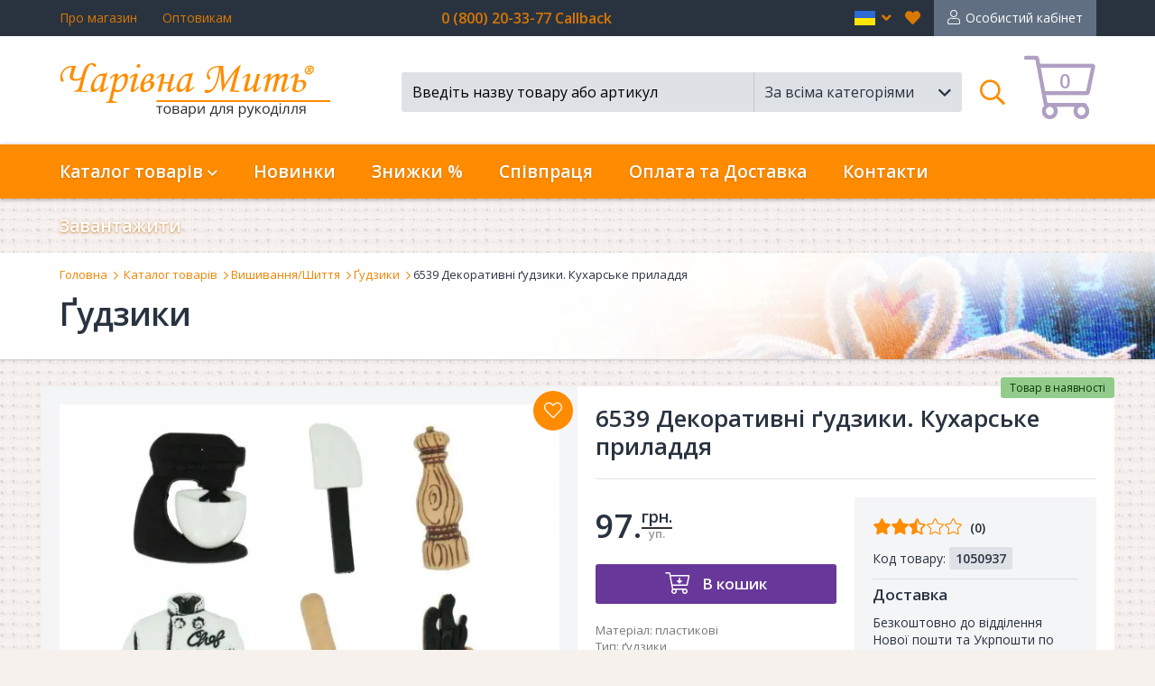

--- FILE ---
content_type: text/html; charset=UTF-8
request_url: https://charivna-mit.com.ua/6539-dekorativnye-pugovicy-povarskie-prinadlezhnosti
body_size: 16767
content:
<!DOCTYPE html>
<html>
<head>

	<!-- Basic -->
	<meta charset="utf-8">
	<meta http-equiv="X-UA-Compatible" content="IE=edge">
	
	<link rel="canonical" href="https://charivna-mit.com.ua/6539-dekorativnye-pugovicy-povarskie-prinadlezhnosti" />	
	<link rel="alternate" href="https://charivna-mit.com.ua/6539-dekorativnye-pugovicy-povarskie-prinadlezhnosti" hreflang="ru-UA" />		
	<link rel="alternate" href="https://charivna-mit.com/product/product24182.html" hreflang="en" />	
	<link rel="alternate" href="https://ua.charivna-mit.com.ua/6539-dekorativnye-pugovicy-povarskie-prinadlezhnosti" hreflang="uk" />
	<link rel="alternate" href="https://pl.charivna-mit.com.ua/product/product24182.html" hreflang="pl" />
	<title>6539 Декоративні ґудзики. Кухарське приладдя</title>	
	<meta name="author" content="gwsol">
	   
	      <meta name="description" content="6539 Декоративні ґудзики. Кухарське приладдя, Матеріал пластикові, Тип ґудзики, Тематика кухоні приладдя. " />
								      
	      <meta name="Keywords" content="6539 Декоративні ґудзики. Кухарське приладдя, Матеріал пластикові, Тип ґудзики, Тематика кухоні приладдя" />
								      

<!-- Google Tag Manager -->
	<!-- 20230826 -->		
	<script>(function(w,d,s,l,i){w[l]=w[l]||[];w[l].push({'gtm.start':
	new Date().getTime(),event:'gtm.js'});var f=d.getElementsByTagName(s)[0],
	j=d.createElement(s),dl=l!='dataLayer'?'&l='+l:'';j.async=true;j.src=
	'https://www.googletagmanager.com/gtm.js?id='+i+dl;f.parentNode.insertBefore(j,f);
	})(window,document,'script','dataLayer','GTM-K8RSFDX');</script>
	<!-- End Google Tag Manager -->


	<!-- Favicon -->
	<link rel="icon" href="/static/v2.0/favicon.ico" type="image/ico" />
	<link rel="apple-touch-icon" href="/static/v2.0/images/apple-touch-icon.png">

	<!-- Mobile Metas -->
	<meta name="viewport" content="width=device-width, minimum-scale=1.0, maximum-scale=1.0, user-scalable=no">

	<!-- Web Fonts  -->
	<link href="https://fonts.googleapis.com/css?family=Open+Sans:300,300Italic,400,600" rel="stylesheet" type="text/css">
	<link rel="stylesheet" href="/static/v2.0/vendor/fontawesome/css/all.css?1760179793?v=2">
	
	<!-- Vendor CSS -->
	<link rel="stylesheet" href="/static/v2.0/vendor/bootstrap/css/bootstrap.min.css?1760179793">
	<link rel="stylesheet" href="/static/v2.0/vendor/owl.carousel/assets/owl.carousel.min.css?1760179793">
	<link rel="stylesheet" href="/static/v2.0/vendor/bootstrap-select/css/bootstrap-select.min.css?1760179793">
	<link rel="stylesheet" href="/static/v2.0/vendor/awesome-bootstrap-checkbox/css/awesome-bootstrap-checkbox.css?1760179793">
	<link rel="stylesheet" href="/static/v2.0/vendor/bootstrap-slider/css/bootstrap-slider.min.css?1760179793">
	<link rel="stylesheet" href="/static/v2.0/vendor/fancybox/jquery.fancybox.min.css?1760179793">

	<link rel="stylesheet" href="/static/v2.0/vendor/datepicker/css/bootstrap-datepicker.min.css?1760179793">
	<link rel="stylesheet" href="/static/v2.0/vendor/jquery-file-upload/css/jquery.fileupload.css?1760179793">

	<link rel="stylesheet" href="/static/v2.0/css/sticky-footer-navbar.css?1760179793">

	<link rel="stylesheet" href="/static/v2.0/css/animate.css?1760179793">
	<link rel="stylesheet" href="/static/v2.0/css/custom.css?1760179793?v=1">
	<link rel="stylesheet" href="/static/v2.0/css/jquery.sidr-custom.css?1760179793?v=1">
	<link rel="stylesheet" href="/static/v2.0/css/custom-responsive.css?1760179793?v=2">
	<!--<link rel="stylesheet" href="/static/v2.0/css/custom-non-responsive.css?1760179793">-->
	<link rel="stylesheet" href="/static/v2.0/css/custom-print.css?1760179793" media="print">
	
	<!-- Head Libs -->
	<script src="/static/v2.0/vendor/modernizr/modernizr.min.js?1760179793"></script>
	
	
	<!-- CSS fix -->
	<link rel="stylesheet" href="/static/v2.0/css/v2.0.css?1760179793">

	<!-- Facebook Pixel Code -->
	<script>
	  !function(f,b,e,v,n,t,s)
	  {if(f.fbq)return;n=f.fbq=function(){n.callMethod?
	  n.callMethod.apply(n,arguments):n.queue.push(arguments)};
	  if(!f._fbq)f._fbq=n;n.push=n;n.loaded=!0;n.version='2.0';
	  n.queue=[];t=b.createElement(e);t.async=!0;
	  t.src=v;s=b.getElementsByTagName(e)[0];
	  s.parentNode.insertBefore(t,s)}(window, document,'script',
	  'https://connect.facebook.net/en_US/fbevents.js');
	  fbq('init', '217710919643466');
	  fbq('track', 'PageView');
	</script>
	<noscript><img height="1" style="display:none"
	  src="https://www.facebook.com/tr?id=217710919643466&ev=PageView&noscript=1"
	/></noscript>
	<!-- End Facebook Pixel Code -->
	<!-- Global site tag (gtag.js?1760179793) - Google Ads: 795970641 -->
	<script async src="https://www.googletagmanager.com/gtag/js?id=AW-795970641"></script>
	<script>
	  window.dataLayer = window.dataLayer || [];
	  function gtag(){dataLayer.push(arguments);}
	  gtag('js', new Date());

	  gtag('config', 'AW-795970641');
	</script>
	
	<!-- Google tag (gtag.js?1760179793) -->
	<!-- 20230826 -->	
	<script async src="https://www.googletagmanager.com/gtag/js?id=G-BWSSKY8015"></script>
	<script>
	window.dataLayer = window.dataLayer || [];
	function gtag(){dataLayer.push(arguments);}
	gtag('js', new Date());

	gtag('config','G-BWSSKY8015');
	</script>

	
	
	
	
	<meta name="google-site-verification" content="vVea3StvtDAseQAnZYGqXlvthe2p8Sy_DqukFz9iuAA" />
</head>

<body id="product" class="langRU">
<!-- Google Tag Manager (noscript) -->
<!-- 20230626 -->
<noscript><iframe src="https://www.googletagmanager.com/ns.html?id=GTM-K8RSFDX"
height="0" width="0" style="display:none;visibility:hidden"></iframe></noscript>
<!-- End Google Tag Manager (noscript) -->


<div class="body lang-ua ">
<!-- navigation -->
<div id="sidr" class="sidr">
	<div class="sidr-header">
		<div class="sidr-logo"><img src="/static/v2.0/images/logo.png" alt="Интернет-магазин Чарівна Мить" class="img-responsive"></div>
		<a href="/checkout" class="top-card"><span class="qty">0</span></a>
		<a href="javascript:;" id="sidr-close"><em class="fal fa-times"></em><span class="sr-only">Закрыть</span></a>
	</div>
	<div class="sidr-inner">
		
		<!-- 0 -->
		<div class="sidr-frame-main" id="sidr-frame-0">
			<div class="sidr-frame-inner">

				<ul class="nav" id="mainNavMobile">
					<li id="mobile-nav-home"><a href="/">Головна</a></li>
					<li id="mobile-nav-catalog" class="dropdown trigger"><a href="javascript:;" class="link-frame-open" data-frame-id="sidr-frame-1">Каталог товарів</a></li>
					<li id="mobile-nav-new"><a href="/novelties">Новинки</a></li>
					<li id="mobile-nav-offers"><a href="/sale">Знижки %</a></li>
<!--					<li id="mobile-nav-masterclasses"><a href="/masterclass">Мастеркласи</a></li>-->
					<li id="mobile-nav-masterclasses"><a href="/wholesale.price.req">Співпраця</a></li>
					<li id="mobile-nav-delivery"><a href="/information/delivery">Оплата та Доставка</a></li>
					<li id="mobile-nav-contacts"><a href="/information/contact">Контакти</a></li>
					<li id="mobile-nav-download"><a href="/download">Завантажити</a></li>
					<li id="mobile-nav-favorites"><a href="/wishes">Вибране</a></li>
					<li id="mobile-nav-user"><a href="/login.v2/orders.v2">Особистий кабінет</a></li>
				</ul>
				
				<div id="sidr-lang-switcher">
					<h3><span>Мова</span></h3>
					<!--<a href="https://ru.charivna-mit.com.ua/6539-dekorativnye-pugovicy-povarskie-prinadlezhnosti" class="lang-ru " role="button">рус</a>-->
					<a href="https://charivna-mit.com.ua/6539-dekorativnye-pugovicy-povarskie-prinadlezhnosti" class="lang-ua active"  role="button">укр</a>
					<a href="https://charivna-mit.com/product/product24182.html" class="lang-en "  role="button">eng</a>
				</div>

			</div>
		</div>
		<!-- /0 -->

        <!-- 1 -->
                                <div class='sidr-frame sidr-frame-1-level' id='sidr-frame-1'>
                                    <div class='sidr-frame-inner'>
                                        <div class='frame-close-wrapper'><a href='javascript:;' class='link-frame-close' data-frame-id='sidr-frame-1'>Каталог товарів</a></div>
                                        <div class='sidr-nav'>
                                            <ul class='nav submenu'>
                                                
                                                    <li><a href='javascript:void(0);' class='link-frame-open' data-frame-id='sidr-frame-1-147'>Набори</a></li>
                            
                                                    <li><a href='javascript:void(0);' class='link-frame-open' data-frame-id='sidr-frame-1-154'>Стрази</a></li>
                            
                                                    <li><a href='javascript:void(0);' class='link-frame-open' data-frame-id='sidr-frame-1-157'>Фелтинг</a></li>
                            
                                                    <li><a href='javascript:void(0);' class='link-frame-open' data-frame-id='sidr-frame-1-160'>В'язання</a></li>
                            
                                                    <li><a href='/strazi-b-ser-preciosa-ornela' class='link-frame-open' data-frame-id='sidr-frame-1-168'>Чешський бісер Preciosa Ornela</a></li>
                            
                                                    <li><a href='javascript:void(0);' class='link-frame-open' data-frame-id='sidr-frame-1-169'>Намистини</a></li>
                            
                                                    <li><a href='javascript:void(0);' class='link-frame-open' data-frame-id='sidr-frame-1-173'>Вишивання/шиття</a></li>
                            
                                                    <li><a href='javascript:void(0);' class='link-frame-open' data-frame-id='sidr-frame-1-165'>Готова продукція</a></li>
                            
                                                    <li><a href='/ramki-dlya-vishivannya' class='link-frame-open' data-frame-id='sidr-frame-1-172'>Рамки для вишивання</a></li>
                            
                                                    <li><a href='javascript:void(0);' class='link-frame-open' data-frame-id='sidr-frame-1-189'>Інструменти та фурнітура</a></li>
                            
                                                    <li><a href='javascript:void(0);' class='link-frame-open' data-frame-id='sidr-frame-1-195'>Творчість</a></li>
                            
                                                    <li><a href='javascript:void(0);' class='link-frame-open' data-frame-id='sidr-frame-1-199'>Багет</a></li>
                            
                                                    <li><a href='/vishivannya-shittya-p-yal-c/filter-1216' class='link-frame-open' data-frame-id='sidr-frame-1-589'>П'яльці Nurge</a></li>
                            
                                            </ul>
                                        </div>
                                    </div>
                                </div>              
                            <!-- /1 -->
                                <!-- 1-147 -->
                                <div class='sidr-frame sidr-frame-2-level' id='sidr-frame-1-147'>
                                    <div class='sidr-frame-inner'>
                                        <div class='frame-close-wrapper'><a href='javascript:void(0);' class='link-frame-close' data-frame-id='sidr-frame-1-147'>Набори</a></div>
                                        <div class='sidr-nav'>
                                            <ul class='nav submenu'>
                                                
                                                <li><a href='/nabori/filter-1205'>Набори Чарівна Мить<sup>&reg;</sup></a></li>
                            
                                                <li><a href='/nabori/filter-1633'>Набори для вишивки</a></li>
                            
                                                <li><a href='/nabori/filter-1645'>Набори для виготовлення брошок</a></li>
                            
                                                <li><a href='/nabori/filter-1643'>Набори конструктори з фанери</a></li>
                            
                                                <li><a href='/nabori/filter-1639'>Набори для малювання</a></li>
                            
                                                <li><a href='/nabori/filter-1641'>Набори для в'язання ляльок амігурумі</a></li>
                            
                                                <li><a href='/nabori/filter-1637'>Набори для валяння</a></li>
                            
                                                <li><a href='/nabori/filter-212'>Набори для творчості</a></li>
                            
                                                <li><a href='/nabori/filter-1647'>Набори картини стразами</a></li>
                            
                                                <li><a href='/nabori-shemi'>Схеми</a></li>
                            
                                                <li><a href='/nabori-rozprodazh'><span style='color:red;'>Розпродаж</span></a></li>
                            
                                            </ul>
                                        </div>
                                    </div>
                                </div>
                                <!-- /1-147 -->           
                            
                                <!-- 1-154 -->
                                <div class='sidr-frame sidr-frame-2-level' id='sidr-frame-1-154'>
                                    <div class='sidr-frame-inner'>
                                        <div class='frame-close-wrapper'><a href='javascript:void(0);' class='link-frame-close' data-frame-id='sidr-frame-1-154'>Стрази</a></div>
                                        <div class='sidr-nav'>
                                            <ul class='nav submenu'>
                                                
                                                <li><a href='/strazi-preciosa'>Preciosa</a></li>
                            
                                                <li><a href='/strazi-dmc'>DMC+</a></li>
                            
                                            </ul>
                                        </div>
                                    </div>
                                </div>
                                <!-- /1-154 -->           
                            
                                <!-- 1-157 -->
                                <div class='sidr-frame sidr-frame-2-level' id='sidr-frame-1-157'>
                                    <div class='sidr-frame-inner'>
                                        <div class='frame-close-wrapper'><a href='javascript:void(0);' class='link-frame-close' data-frame-id='sidr-frame-1-157'>Фелтинг</a></div>
                                        <div class='sidr-nav'>
                                            <ul class='nav submenu'>
                                                
                                                <li><a href='/tvorch-st-fetr'>Фетр</a></li>
                            
                                                <li><a href='/tvorch-st-felting-vovna-dlya-valyannya'>Вовна для валяння</a></li>
                            
                                            </ul>
                                        </div>
                                    </div>
                                </div>
                                <!-- /1-157 -->           
                            
                                <!-- 1-160 -->
                                <div class='sidr-frame sidr-frame-2-level' id='sidr-frame-1-160'>
                                    <div class='sidr-frame-inner'>
                                        <div class='frame-close-wrapper'><a href='javascript:void(0);' class='link-frame-close' data-frame-id='sidr-frame-1-160'>В'язання</a></div>
                                        <div class='sidr-nav'>
                                            <ul class='nav submenu'>
                                                
                                                <li><a href='/v-yazannya-spic'>Спиці</a></li>
                            
                                                <li><a href='/v-yazannya-kryuchki'>Гачки</a></li>
                            
                                                <li><a href='/v-yazannya-nabori-spic-ta-kryuchk-v-knitpro'>Набори спиць та гачків</a></li>
                            
                                                <li><a href='/v-yazannya-aksesuari-knitpro'>Аксесуари</a></li>
                            
                                                <li><a href='/v-yazannya-pryazha-dlya-vyazaniya'>Пряжа Valencia</a></li>
                            
                                                <li><a href='/v-yazannya-pryazha-circulo'>Пряжа Circulo</a></li>
                            
                                                <li><a href='/v-yazannya-pryazha-symfonie-yarns'>Пряжа Symfonie</a></li>
                            
                                            </ul>
                                        </div>
                                    </div>
                                </div>
                                <!-- /1-160 -->           
                            
                                <!-- 1-168 -->
                                <div class='sidr-frame sidr-frame-2-level' id='sidr-frame-1-168'>
                                    <div class='sidr-frame-inner'>
                                        <div class='frame-close-wrapper'><a href='/strazi-b-ser-preciosa-ornela' class='link-frame-close' data-frame-id='sidr-frame-1-168'>Чешський бісер Preciosa Ornela</a></div>
                                        <div class='sidr-nav'>
                                            <ul class='nav submenu'>
                                                
                                                <li><a href='/strazi-b-ser-preciosa-ornela/filter-45'>Вишивальний бісер (№10)</a></li>
                            
                                                <li><a href='/strazi-b-ser-preciosa-ornela/filter-127'>Декоративний бісер</a></li>
                            
                                            </ul>
                                        </div>
                                    </div>
                                </div>
                                <!-- /1-168 -->           
                            
                                <!-- 1-169 -->
                                <div class='sidr-frame sidr-frame-2-level' id='sidr-frame-1-169'>
                                    <div class='sidr-frame-inner'>
                                        <div class='frame-close-wrapper'><a href='javascript:void(0);' class='link-frame-close' data-frame-id='sidr-frame-1-169'>Намистини</a></div>
                                        <div class='sidr-nav'>
                                            <ul class='nav submenu'>
                                                
                                                <li><a href='/namistini-crystalart'>Намистини Crystal Art</a></li>
                            
                                                <li><a href='/namistini-preciosa-ornela'>Намистини Preciosa Ornela</a></li>
                            
                                            </ul>
                                        </div>
                                    </div>
                                </div>
                                <!-- /1-169 -->           
                            
                                <!-- 1-173 -->
                                <div class='sidr-frame sidr-frame-2-level' id='sidr-frame-1-173'>
                                    <div class='sidr-frame-inner'>
                                        <div class='frame-close-wrapper'><a href='javascript:void(0);' class='link-frame-close' data-frame-id='sidr-frame-1-173'>Вишивання/шиття</a></div>
                                        <div class='sidr-nav'>
                                            <ul class='nav submenu'>
                                                
                                                <li><a href='/vishivannya-shittya-furn-tura-prym'>PRYM</a></li>
                            
                                                <li><a href='/vishivannya-shittya-merezhivo-ta-str-chki'>Стрічки</a></li>
                            
                                                <li><a href='/vishivannya-shittya-udziki/filter-849-710'>Ґудзики</a></li>
                            
                                                <li><a href='/vishivannya-shittya-kanva-z-nanesenim-malyunkom'>Канва з нанесеним малюнком</a></li>
                            
                                                <li><a href='/vishivannya-shittya-tkanini'>Тканина</a></li>
                            
                                                <li><a href='/vishivannya-shittya-p-yal-c'>П'яльці</a></li>
                            
                                                <li><a href='/vishivannya-shittya-lupi'>Аксесуари</a></li>
                            
                                                <li><a href='/vishivannya-shittya-odyag-dlya-vishivannya'>Одяг для вишивання</a></li>
                            
                                                <li><a href='/vishivannya-shittya-sumki-fartuhi-servetki-ta-skatertini'>Рушники, скатертини, серветки, cумки, фартухи</a></li>
                            
                                                <li><a href='/vishivannya-shittya-produkc-ya-hemline'>Продукція Hemline</a></li>
                            
                                                <li><a href='/vishivannya-shittya-produkc-ya-madeira-aksesuari'>Продукція Madeira</a></li>
                            
                                                <li><a href='/vishivannya-shittya-markeri-chm'>Маркери</a></li>
                            
                                                <li><a href='/vishivannya-shittya-mul-ne-ta-nitki-dlya-vishivannya-mul-ne-bestex'>Муліне</a></li>
                            
                                                <li><a href='/vishivannya-shittya-golki'>Голки</a></li>
                            
                                                <li><a href='/vishivannya-shittya-nozhic'>Ножиці</a></li>
                            
                                                <li><a href='/vishivannya-shittya-shkatulki'>Скарбнички</a></li>
                            
                                            </ul>
                                        </div>
                                    </div>
                                </div>
                                <!-- /1-173 -->           
                            
                                <!-- 1-165 -->
                                <div class='sidr-frame sidr-frame-2-level' id='sidr-frame-1-165'>
                                    <div class='sidr-frame-inner'>
                                        <div class='frame-close-wrapper'><a href='javascript:void(0);' class='link-frame-close' data-frame-id='sidr-frame-1-165'>Готова продукція</a></div>
                                        <div class='sidr-nav'>
                                            <ul class='nav submenu'>
                                                
                                                <li><a href='/gotova-produkc-ya-kartini-strazami'>Картини стразами</a></li>
                            
                                                <li><a href='/gotova-produkc-ya-odyag-mashinne-vishivannya'>Одяг (машинне вишивання)</a></li>
                            
                                                <li><a href='/gotova-produkc-ya-nabory-char-vna-mit'>ВишивкаЧарівна Мить<sup>®</sup></a></li>
                            
                                            </ul>
                                        </div>
                                    </div>
                                </div>
                                <!-- /1-165 -->           
                            
                                <!-- 1-172 -->
                                <div class='sidr-frame sidr-frame-2-level' id='sidr-frame-1-172'>
                                    <div class='sidr-frame-inner'>
                                        <div class='frame-close-wrapper'><a href='/ramki-dlya-vishivannya' class='link-frame-close' data-frame-id='sidr-frame-1-172'>Рамки для вишивання</a></div>
                                        <div class='sidr-nav'>
                                            <ul class='nav submenu'>
                                                
                                                <li><a href='/ramki-dlya-vishivannya/filter-480'>Для іменної ікони</a></li>
                            
                                                <li><a href='/ramki-dlya-vishivannya/filter-479'>Рамка-кіот</a></li>
                            
                                                <li><a href='/ramki-dlya-vishivannya/filter-478'>Іконостас</a></li>
                            
                                                <li><a href='/ramki-dlya-vishivannya/filter-676'>Рамки стандарт зі склом</a></li>
                            
                                                <li><a href='/ramki-dlya-vishivannya/filter-684'>Рамки стандарт без скла</a></li>
                            
                                                <li><a href='/ramki-dlya-vishivannya/filter-685'>Фоторамки</a></li>
                            
                                            </ul>
                                        </div>
                                    </div>
                                </div>
                                <!-- /1-172 -->           
                            
                                <!-- 1-189 -->
                                <div class='sidr-frame sidr-frame-2-level' id='sidr-frame-1-189'>
                                    <div class='sidr-frame-inner'>
                                        <div class='frame-close-wrapper'><a href='javascript:void(0);' class='link-frame-close' data-frame-id='sidr-frame-1-189'>Інструменти та фурнітура</a></div>
                                        <div class='sidr-nav'>
                                            <ul class='nav submenu'>
                                                
                                                <li><a href='/nstrumenti-ta-furn-tura-dekorativniy-dr-t/filter-'>Декоративний дріт</a></li>
                            
                                                <li><a href='/nstrumenti-ta-furn-tura-m-dniy-dr-t'>Мідний дріт</a></li>
                            
                                                <li><a href='/nstrumenti-ta-furn-tura-sinel-niy-dr-t'>Синельний дріт</a></li>
                            
                                                <li><a href='/nstrumenti-ta-furn-tura-nstrumenti-chm/filter-'>Інструменти</a></li>
                            
                                                <li><a href='/nstrumenti-ta-furn-tura-furn-tura-dlya-b-zhuter'>Фурнітура для біжутерии</a></li>
                            
                                                <li><a href='/nstrumenti-ta-furn-tura-organayzeri'>Органайзери</a></li>
                            
                                            </ul>
                                        </div>
                                    </div>
                                </div>
                                <!-- /1-189 -->           
                            
                                <!-- 1-195 -->
                                <div class='sidr-frame sidr-frame-2-level' id='sidr-frame-1-195'>
                                    <div class='sidr-frame-inner'>
                                        <div class='frame-close-wrapper'><a href='javascript:void(0);' class='link-frame-close' data-frame-id='sidr-frame-1-195'>Творчість</a></div>
                                        <div class='sidr-nav'>
                                            <ul class='nav submenu'>
                                                
                                                <li><a href='/tvorch-st-skrapbuk-ng'>Скрапбукінг</a></li>
                            
                                                <li><a href='/tvorch-st-kv-ll-ng'>Квіллінг</a></li>
                            
                                                <li><a href='/tvorch-st-foamiran'>Фоамиран</a></li>
                            
                                                <li><a href='/tvorch-st-p-noplastove-zagotovlennya-tal-ya'>Пінопластове заготовлення (Італія)</a></li>
                            
                                                <li><a href='/tvorch-st-fanern-zagot-vki-p-d-dekupazh'>Декоративні заготівки для декупажу</a></li>
                            
                                                <li><a href='/tvorch-st-felting-vovna-dlya-valyannya'>Фелтинг</a></li>
                            
                                                <li><a href='/tvorch-st-fetr'>Фетр</a></li>
                            
                                                <li><a href='/tvorch-st-holofayber'>Наповнювач</a></li>
                            
                                                <li><a href='/tvorch-st-pol-merna-glina'>Полімерна глина</a></li>
                            
                                            </ul>
                                        </div>
                                    </div>
                                </div>
                                <!-- /1-195 -->           
                            
                                <!-- 1-199 -->
                                <div class='sidr-frame sidr-frame-2-level' id='sidr-frame-1-199'>
                                    <div class='sidr-frame-inner'>
                                        <div class='frame-close-wrapper'><a href='javascript:void(0);' class='link-frame-close' data-frame-id='sidr-frame-1-199'>Багет</a></div>
                                        <div class='sidr-nav'>
                                            <ul class='nav submenu'>
                                                
                                                <li><a href='/baget-boram-koreya-plastik'>Boram (Корея) пластик</a></li>
                            
                                                <li><a href='/baget-dortdivan-turc-ya-plastik'>Dortdivan (Турція) пластик</a></li>
                            
                                                <li><a href='/baget-incom-tal-ya-derevo'>Incom (Італія) дерево</a></li>
                            
                                                <li><a href='/baget-werrama-pol-scha-derevo'>Werrama (Польща) дерево</a></li>
                            
                                                <li><a href='/baget-paspartu'>Паспарту</a></li>
                            
                                                <li><a href='/baget-obladnannya-dlya-bagetno-maystern-r-zannya-bagetu'>Обладнання для багетної майстерні</a></li>
                            
                                                <li><a href='/baget-sistema-galereynih-p-dv-s-v-artiteq'>Система галерейних підвісів ArtiTeq</a></li>
                            
                                                <li><a href='/baget-furn-tura'>Фурнітура</a></li>
                            
                                                <li><a href='/baget-clever-ukraina'>No Title</a></li>
                            
                                            </ul>
                                        </div>
                                    </div>
                                </div>
                                <!-- /1-199 -->           
                            
	
	</div>
	
</div>
<!-- /navigation -->

<div id="dim-overlay"></div>
	<div id="debug-block"><div id="debug-responsive"></div><div id="debug-resolution">0x0</div><div id="debug-platform">platform</div></div>
	<div id="header">
		<div id="header-top">
			<div class="container">
					<div id="hdr-links">
										<a href="/information/about">Про магазин</a>
<!--										<span class="separator"></span>
										<a href="/information/partnership">Співпраця</a>-->
										<span class="separator"></span>
										<a href="/wholesale.price.req/">Оптовикам</a>										
					</div>
					<div id="hdr-phones">0 (800) 20-33-77 Callback<span class="separator"></span>
					<span class='free-delivery'></div>
					
					<div id="hdr-actions">
						<a href="/logout" id="link2logout"><em class="far fa-sign-out"></em><span class="sr-only">Вийти</span></a>
						<a href="/login.v2/orders.v2" id="link2account">Особистий кабінет</a>
						<a href="/wishes" id="fav-trigger" data-target="#header-fav" class="header-trigger"><em class="fas fa-heart"></em><span class="sr-only">Вибране</span></a>

						<!-- langs -->
						<div id="hdr-langs">
							<span class="dropdown-selector trigger">
								<a href="javascript:;" class="dropdown-toggle" id="lang-trigger" data-toggle="dropdown" role="button" aria-haspopup="true" aria-expanded="false"><span class="sr-only">en</span>  <em class="fa fa-angle-down"></em><em class="fa fa-angle-up"></em></a>
								<!--noindex-->
								<ul class="dropdown-menu">
									<li class="lang-ua"><a rel="nofollow" href="https://charivna-mit.com.ua/6539-dekorativnye-pugovicy-povarskie-prinadlezhnosti" class="active" role="button">ua<em class="far fa-check"></em></a></li>
<!--									<li class="lang-ru"><a rel="nofollow" href="https://ru.charivna-mit.com.ua/6539-dekorativnye-pugovicy-povarskie-prinadlezhnosti" class="" role="button">ru<em class="far fa-check"></em></a></li>	-->								
									<li class="lang-en"><a rel="nofollow" href="https://charivna-mit.com/product/product24182.html" class="" role="button">en<em class="far fa-check"></em></a></li>
								</ul>
								<!--/noindex-->
							</span>
						</div>
						<!-- /langs -->
					
					</div>
			</div>
		</div>
		<div id="header-main">
			<div class="container">
				<a id="menu-trigger" href="#sidr"><em class="far fa-bars"></em><span class="sr-only">Меню</span></a>
				<a href="/" id="header-logo"><img src="/static/v2.0/images/logoUA.png" alt="Інтернет-магазин Чарівна Мить" class="img-responsive"></a>
				
				
				<a href="/checkout" class="top-card"> <!-- just add class "full" for card with items, example: class="top-card full" -->
					<span class="qty">0</span>
				</a>
				
				<!-- search -->
				<div id="search-wrapper">
<form id="search-form" novalidate autocomplete="off" action="/search.v2/#Results" method="post">
						<div class="form-fieds">
							<div class="form-group with-autocomplete">
								<input type="text" autocomplete="off" name="search-keyword" id="search-keyword" class="form-control" placeholder="Введіть назву товару або артикул" data-placeholder-short="Назва або артикул" value="">
								<div id="search-suggestions" class="block-autocomplete">Пошук...</div>
								
								<input type='hidden' name='selectedCatID' value='' id='selectedCatID'>
							</div>
							<div class="form-group">
								<select name="search-categories" id="search-categories" class="selectpicker">
									<option selected value='all'>За всіма категоріями</option><option value="816">Наборы Чарівна Мить</option><option value="819">Бумажная схема</option><option value="821">Diamant</option><option value="824">Coloris (мультиколор)</option><option value="829">Аксесуари</option><option value="507">Інструменти та фурнітура</option><option value="129">Бісер Preciosa Ornela</option><option value="4">Багет</option><option value="510">В'язання</option><option value="529">Вишивання/Шиття</option><option value="506">Готова продукція</option><option value="767">Декупаж</option><option value="743">Набори</option><option value="300">Намистини CrystalArt</option><option value="831">Розпродаж</option><option value="501">Стрази</option><option value="497">Схеми</option><option value="505">Творчість</option><option value="125">Фелтинг</option>
								</select>
							</div>
						</div>
						<div class="form-submit"><button type="submit" class="btn-submit"><em class="far fa-search"></em><span class="sr-only">Пошук</span></button></div>
					</form>
					<a href="javascript:;" id="search-trigger" data-target="#header-search" class="header-trigger"><em class="far fa-search"></em><span class="sr-only">Поиск</span></a>
				</div>
				<!-- /search -->

			</div>
		</div>
		
<div id="header-search" class="header-dropdown"><div class="container">
	<!-- search -->

					<form id="search-form" novalidate autocomplete="off" action="/search.v2/#Results" method="post">
						<div class="form-fieds">
							<div class="form-group with-autocomplete">
								<input type="text" autocomplete="off" name="m-search-keyword" id="m-search-keyword" class="form-control" placeholder="Введіть назву товару або артикул" data-placeholder-short="Назва або артикул" value="">
								<div id="m-search-suggestions" class="block-autocomplete">Пошук...</div>
								
								<!--<input type='hidden' name='selectedCatID' value='' id='selectedCatID'>-->
							</div>
							<div class="form-group">
								<select name="search-categories" id="m-search-categories" class="selectpicker">
									<option selected value='all'>За всіма категоріями</option><option value="816">Наборы Чарівна Мить</option><option value="819">Бумажная схема</option><option value="821">Diamant</option><option value="824">Coloris (мультиколор)</option><option value="829">Аксесуари</option><option value="507">Інструменти та фурнітура</option><option value="129">Бісер Preciosa Ornela</option><option value="4">Багет</option><option value="510">В'язання</option><option value="529">Вишивання/Шиття</option><option value="506">Готова продукція</option><option value="767">Декупаж</option><option value="743">Набори</option><option value="300">Намистини CrystalArt</option><option value="831">Розпродаж</option><option value="501">Стрази</option><option value="497">Схеми</option><option value="505">Творчість</option><option value="125">Фелтинг</option>
								</select>
							</div>
						</div>
						<div class="form-submit"><button type="submit" class="btn-submit"><em class="far fa-search"></em><span class="sr-only">Пошук</span></button></div>
					</form>


	<!-- /search -->
</div>
<a href="javascript:void(null);" id="search-close" class="dropdown-close"><em class="fal fa-times"></em></a></div>

		<div id="main-nav" data-spy="affix" data-offset-top="160">
			<div class="container">
				<ul class="nav navbar-nav">
					<li class="dropdown trigger">
						<a href="#" class="dropdown-toggle" data-toggle="dropdown" role="button" aria-haspopup="true" aria-expanded="false">Каталог товарів <em class="far fa-angle-down"></em><em class="far fa-angle-up"></em></a>
						<ul class="dropdown-menu">
							<li class='dropdown-submenu'>
                                                                <a class='dropdown-toggle' data-toggle='dropdown' role='button' aria-haspopup='true' aria-expanded='false' href='javascript:void(0);'>Набори</a>
                                                                <ul class='dropdown-menu'>
                                                                    <li><a href='/nabori/filter-1205'>Набори Чарівна Мить<sup>&reg;</sup></a></li><li><a href='/nabori/filter-1633'>Набори для вишивки</a></li><li><a href='/nabori/filter-1645'>Набори для виготовлення брошок</a></li><li><a href='/nabori/filter-1643'>Набори конструктори з фанери</a></li><li><a href='/nabori/filter-1639'>Набори для малювання</a></li><li><a href='/nabori/filter-1641'>Набори для в'язання ляльок амігурумі</a></li><li><a href='/nabori/filter-1637'>Набори для валяння</a></li><li><a href='/nabori/filter-212'>Набори для творчості</a></li><li><a href='/nabori/filter-1647'>Набори картини стразами</a></li><li><a href='/nabori-shemi'>Схеми</a></li><li><a href='/nabori-rozprodazh'><span style='color:red;'>Розпродаж</span></a></li>
                                                                </ul>
                                                                </li><li class='dropdown-submenu'>
                                                                <a class='dropdown-toggle' data-toggle='dropdown' role='button' aria-haspopup='true' aria-expanded='false' href='javascript:void(0);'>Стрази</a>
                                                                <ul class='dropdown-menu'>
                                                                    <li><a href='/strazi-preciosa'>Preciosa</a></li><li><a href='/strazi-dmc'>DMC+</a></li>
                                                                </ul>
                                                                </li><li class='dropdown-submenu'>
                                                                <a class='dropdown-toggle' data-toggle='dropdown' role='button' aria-haspopup='true' aria-expanded='false' href='javascript:void(0);'>Фелтинг</a>
                                                                <ul class='dropdown-menu'>
                                                                    <li><a href='/tvorch-st-fetr'>Фетр</a></li><li><a href='/tvorch-st-felting-vovna-dlya-valyannya'>Вовна для валяння</a></li>
                                                                </ul>
                                                                </li><li class='dropdown-submenu'>
                                                                <a class='dropdown-toggle' data-toggle='dropdown' role='button' aria-haspopup='true' aria-expanded='false' href='javascript:void(0);'>В'язання</a>
                                                                <ul class='dropdown-menu'>
                                                                    <li><a href='/v-yazannya-spic'>Спиці</a></li><li><a href='/v-yazannya-kryuchki'>Гачки</a></li><li><a href='/v-yazannya-nabori-spic-ta-kryuchk-v-knitpro'>Набори спиць та гачків</a></li><li><a href='/v-yazannya-aksesuari-knitpro'>Аксесуари</a></li><li><a href='/v-yazannya-pryazha-dlya-vyazaniya'>Пряжа Valencia</a></li><li><a href='/v-yazannya-pryazha-circulo'>Пряжа Circulo</a></li><li><a href='/v-yazannya-pryazha-symfonie-yarns'>Пряжа Symfonie</a></li>
                                                                </ul>
                                                                </li><li class='dropdown-submenu'>
                                                                <a class='dropdown-toggle' data-toggle='dropdown' role='button' aria-haspopup='true' aria-expanded='false' href='/strazi-b-ser-preciosa-ornela'>Чешський бісер Preciosa Ornela</a>
                                                                <ul class='dropdown-menu'>
                                                                    <li><a href='/strazi-b-ser-preciosa-ornela/filter-45'>Вишивальний бісер (№10)</a></li><li><a href='/strazi-b-ser-preciosa-ornela/filter-127'>Декоративний бісер</a></li>
                                                                </ul>
                                                                </li><li class='dropdown-submenu'>
                                                                <a class='dropdown-toggle' data-toggle='dropdown' role='button' aria-haspopup='true' aria-expanded='false' href='javascript:void(0);'>Намистини</a>
                                                                <ul class='dropdown-menu'>
                                                                    <li><a href='/namistini-crystalart'>Намистини Crystal Art</a></li><li><a href='/namistini-preciosa-ornela'>Намистини Preciosa Ornela</a></li>
                                                                </ul>
                                                                </li><li class='dropdown-submenu'>
                                                                <a class='dropdown-toggle' data-toggle='dropdown' role='button' aria-haspopup='true' aria-expanded='false' href='javascript:void(0);'>Вишивання/шиття</a>
                                                                <ul class='dropdown-menu'>
                                                                    <li><a href='/vishivannya-shittya-furn-tura-prym'>PRYM</a></li><li><a href='/vishivannya-shittya-merezhivo-ta-str-chki'>Стрічки</a></li><li><a href='/vishivannya-shittya-udziki/filter-849-710'>Ґудзики</a></li><li><a href='/vishivannya-shittya-kanva-z-nanesenim-malyunkom'>Канва з нанесеним малюнком</a></li><li><a href='/vishivannya-shittya-tkanini'>Тканина</a></li><li><a href='/vishivannya-shittya-p-yal-c'>П'яльці</a></li><li><a href='/vishivannya-shittya-lupi'>Аксесуари</a></li><li><a href='/vishivannya-shittya-odyag-dlya-vishivannya'>Одяг для вишивання</a></li><li><a href='/vishivannya-shittya-sumki-fartuhi-servetki-ta-skatertini'>Рушники, скатертини, серветки, cумки, фартухи</a></li><li><a href='/vishivannya-shittya-produkc-ya-hemline'>Продукція Hemline</a></li><li><a href='/vishivannya-shittya-produkc-ya-madeira-aksesuari'>Продукція Madeira</a></li><li><a href='/vishivannya-shittya-markeri-chm'>Маркери</a></li><li><a href='/vishivannya-shittya-mul-ne-ta-nitki-dlya-vishivannya-mul-ne-bestex'>Муліне</a></li><li><a href='/vishivannya-shittya-golki'>Голки</a></li><li><a href='/vishivannya-shittya-nozhic'>Ножиці</a></li><li><a href='/vishivannya-shittya-shkatulki'>Скарбнички</a></li>
                                                                </ul>
                                                                </li><li class='dropdown-submenu'>
                                                                <a class='dropdown-toggle' data-toggle='dropdown' role='button' aria-haspopup='true' aria-expanded='false' href='javascript:void(0);'>Готова продукція</a>
                                                                <ul class='dropdown-menu'>
                                                                    <li><a href='/gotova-produkc-ya-kartini-strazami'>Картини стразами</a></li><li><a href='/gotova-produkc-ya-odyag-mashinne-vishivannya'>Одяг (машинне вишивання)</a></li><li><a href='/gotova-produkc-ya-nabory-char-vna-mit'>ВишивкаЧарівна Мить<sup>®</sup></a></li>
                                                                </ul>
                                                                </li><li class='dropdown-submenu'>
                                                                <a class='dropdown-toggle' data-toggle='dropdown' role='button' aria-haspopup='true' aria-expanded='false' href='/ramki-dlya-vishivannya'>Рамки для вишивання</a>
                                                                <ul class='dropdown-menu'>
                                                                    <li><a href='/ramki-dlya-vishivannya/filter-480'>Для іменної ікони</a></li><li><a href='/ramki-dlya-vishivannya/filter-479'>Рамка-кіот</a></li><li><a href='/ramki-dlya-vishivannya/filter-478'>Іконостас</a></li><li><a href='/ramki-dlya-vishivannya/filter-676'>Рамки стандарт зі склом</a></li><li><a href='/ramki-dlya-vishivannya/filter-684'>Рамки стандарт без скла</a></li><li><a href='/ramki-dlya-vishivannya/filter-685'>Фоторамки</a></li>
                                                                </ul>
                                                                </li><li class='dropdown-submenu'>
                                                                <a class='dropdown-toggle' data-toggle='dropdown' role='button' aria-haspopup='true' aria-expanded='false' href='javascript:void(0);'>Інструменти та фурнітура</a>
                                                                <ul class='dropdown-menu'>
                                                                    <li><a href='/nstrumenti-ta-furn-tura-dekorativniy-dr-t/filter-'>Декоративний дріт</a></li><li><a href='/nstrumenti-ta-furn-tura-m-dniy-dr-t'>Мідний дріт</a></li><li><a href='/nstrumenti-ta-furn-tura-sinel-niy-dr-t'>Синельний дріт</a></li><li><a href='/nstrumenti-ta-furn-tura-nstrumenti-chm/filter-'>Інструменти</a></li><li><a href='/nstrumenti-ta-furn-tura-furn-tura-dlya-b-zhuter'>Фурнітура для біжутерии</a></li><li><a href='/nstrumenti-ta-furn-tura-organayzeri'>Органайзери</a></li>
                                                                </ul>
                                                                </li><li class='dropdown-submenu'>
                                                                <a class='dropdown-toggle' data-toggle='dropdown' role='button' aria-haspopup='true' aria-expanded='false' href='javascript:void(0);'>Творчість</a>
                                                                <ul class='dropdown-menu'>
                                                                    <li><a href='/tvorch-st-skrapbuk-ng'>Скрапбукінг</a></li><li><a href='/tvorch-st-kv-ll-ng'>Квіллінг</a></li><li><a href='/tvorch-st-foamiran'>Фоамиран</a></li><li><a href='/tvorch-st-p-noplastove-zagotovlennya-tal-ya'>Пінопластове заготовлення (Італія)</a></li><li><a href='/tvorch-st-fanern-zagot-vki-p-d-dekupazh'>Декоративні заготівки для декупажу</a></li><li><a href='/tvorch-st-felting-vovna-dlya-valyannya'>Фелтинг</a></li><li><a href='/tvorch-st-fetr'>Фетр</a></li><li><a href='/tvorch-st-holofayber'>Наповнювач</a></li><li><a href='/tvorch-st-pol-merna-glina'>Полімерна глина</a></li>
                                                                </ul>
                                                                </li><li class='dropdown-submenu'>
                                                                <a class='dropdown-toggle' data-toggle='dropdown' role='button' aria-haspopup='true' aria-expanded='false' href='javascript:void(0);'>Багет</a>
                                                                <ul class='dropdown-menu'>
                                                                    <li><a href='/baget-boram-koreya-plastik'>Boram (Корея) пластик</a></li><li><a href='/baget-dortdivan-turc-ya-plastik'>Dortdivan (Турція) пластик</a></li><li><a href='/baget-incom-tal-ya-derevo'>Incom (Італія) дерево</a></li><li><a href='/baget-werrama-pol-scha-derevo'>Werrama (Польща) дерево</a></li><li><a href='/baget-paspartu'>Паспарту</a></li><li><a href='/baget-obladnannya-dlya-bagetno-maystern-r-zannya-bagetu'>Обладнання для багетної майстерні</a></li><li><a href='/baget-sistema-galereynih-p-dv-s-v-artiteq'>Система галерейних підвісів ArtiTeq</a></li><li><a href='/baget-furn-tura'>Фурнітура</a></li><li><a href='/baget-clever-ukraina'>No Title</a></li>
                                                                </ul>
                                                                </li><li><a href='/vishivannya-shittya-p-yal-c/filter-1216'>П'яльці Nurge</a></li>

						</ul>
					</li>
					<li><a href="/novelties">Новинки</a></li>
					<li><a href="/sale">Знижки %</a></li>
<!--					<li class="move2more "><a href="/masterclass">Мастеркласи</a></li>-->
					<li class="move2more "><a href="/wholesale.price.req/">Співпраця</a></li>
					<li class="move2more"><a href="/information/delivery">Оплата та Доставка</a></li>
					<li><a href="/information/contact">Контакти</a></li>
					<li class="move2more"><a href="/download">Завантажити</a></li>
					<li class="dropdown trigger nav-more">
						<a href="#" class="dropdown-toggle" data-toggle="dropdown" role="button" aria-haspopup="true" aria-expanded="false">Ещё <em class="fa fa-angle-down"></em><em class="fa fa-angle-up"></em></a>
						<ul class="dropdown-menu">
<!--							<li><a href="/masterclass">Мастеркласи</a></li>-->
							<li><a href="/wholesale.price.req/">Співпраця</a></li>
							<li><a href="/information/contact">Оплата та Доставка</a></li>
							<li><a href="/download">Завантажити</a></li>
						</ul>
					</li>
				</ul>
			</div>
		</div>
		
		<div id="main-nav" class='admin-menu ' data-spy="affix" data-offset-top="160">
			<div class="container">
				<ul class="nav navbar-nav">
					<li><a href="/accounts/#panel">Аккаунты</a></li>
					<li><a href="/catalog.edit.mode/#panel">Каталог</a></li>
					<li><a href="/file.manager/">Файлы</a></li>					
					<li><a href="/orders/#panel">Заказы ()</a></li>
					<li><a href="/banners/#panel">Баннеры</a></li>
					<li><a href="/mailing.lists/#panel">Рассылки</a></li>
					<li><a href="/sms/#panel">SMS</a></li>
					<li><a href="/masterclasses/#panel">Мастерклассы</a></li>
					<li><a href="/pbx.calls/#panel">Звонки</a></li>	
					<li><a href="/comments.moderation.dashboard/#panel">Комментарии ()</a></li>					

				</ul>
			</div>
		</div>		
		
<!--<div class="container">

	<div id="fav-wrapper">
		<h3>Избранное</h3>
		<p class="noresults">У вас нет товаров отмеченых как избранные. Вы можете отметить товар как избранный нажав на иконку <em class="fa fa-heart-o"></em> рядом с товаром.</p>
	</div>
	
</div>
<a href="javascript:void(null);" id="fav-close" class="dropdown-close"><em class="material-icons">close</em></a>
-->
	</div>

	<div role="main" class="main" id="contents">

<!-- pagetitle -->
<div id="pagetitle" class="pagetitle-category-2">
	<div class="container">
        <div id='breadcrumb' itemscope itemtype='//schema.org/BreadcrumbList'>
				      <a href='//charivna-mit.com.ua/'>Головна</a>
						  <a href='//charivna-mit.com.ua/katalog-tovar-v'>Каталог товарів</a><a href='//charivna-mit.com.ua/vishivannya-shittya'>Вишивання/Шиття</a><a href='//charivna-mit.com.ua/vishivannya-shittya-udziki'>Ґудзики</a><span class='active'>6539 Декоративні ґудзики. Кухарське приладдя</a>
			</div>
		<!--<div id="breadcrumb">
			<a href="/static/v2.0/index.shtml">Главная</a>
			<a href="/static/v2.0/category.shtml">Наборы</a>
			<a href="/static/v2.0/category.shtml">Вышивка бисером</a>
			<span class="active">СБИ-048 Схема для вышивания бисером Именная икона святой Лука</span>
		</div>-->
		
		<h2>Ґудзики</h2>
	</div>
</div>
<!-- pagetitle -->

<div id="sections"><div class="container">

	<!-- product -->
	<div id="product-single" class="bordered">
		<div class="row">
			<!-- left -->
			<div class="col-sm-6 product-left">
				<div class="product-visual">
					
					    <div id='product-main-image'>
						    <a data-fancybox='gallery' href='https://st.charivna-mit.com.ua/static/products/600x600_a347c3/2/4/0/24008.webp' data-caption='6539 Декоративные пуговицы. Поварские принадлежности.. Каталог товарів. Вишивання/Шиття. Ґудзики' id='main-photo'><img itemprop='image' src='https://st.charivna-mit.com.ua/static/products/600x600_a347c3/2/4/0/24008.webp' alt='6539 Декоративные пуговицы. Поварские принадлежности.. Каталог товарів. Вишивання/Шиття. Ґудзики' title='6539 Декоративные пуговицы. Поварские принадлежности.. Каталог товарів. Вишивання/Шиття. Ґудзики'  class='img-responsive' /></a>
					    </div>	  
				      <div id='product-images'><div class='row'>
					  <div class='col-sm-2 col-xs-3'>
						<a data-fancybox='gallery' href='https://st.charivna-mit.com.ua/static/products/600x600_a347c3/2/4/0/24008.webp' data-caption='6539 Декоративные пуговицы. Поварские принадлежности.. Каталог товарів. Вишивання/Шиття. Ґудзики'>
						    <img itemprop='image' src='https://st.charivna-mit.com.ua/static/products/74x55_f4af4b/2/4/0/24008.webp' alt='6539 Декоративные пуговицы. Поварские принадлежности.. Каталог товарів. Вишивання/Шиття. Ґудзики' title='6539 Декоративные пуговицы. Поварские принадлежности.. Каталог товарів. Вишивання/Шиття. Ґудзики'  class='img-responsive' />
						</a>
					  </div>
					  </div></div>
				
					<!--<div id="product-main-image">
						<a data-fancybox="gallery" href="/static/v2.0/uploads/product-img-2.jpg" data-caption="Главная картинка" id="main-photo"><img src="/static/v2.0/uploads/product-img-2.jpg" class="img-responsive" alt=""></a>
					</div>
					<div id="product-images">
						<div class="row">
							<div class="col-sm-2 col-xs-3"><a data-fancybox="gallery" href="/static/v2.0/uploads/biser-gold.jpg" data-caption="Бисер красный"><img src="/static/v2.0/uploads/biser-gold-thumb.jpg" class="img-responsive" alt=""></a></div>
							<div class="col-sm-2 col-xs-3"><a data-fancybox="gallery" href="/static/v2.0/uploads/biser-violet.jpg" data-caption="Бисер сиреневый"><img src="/static/v2.0/uploads/biser-violet-thumb.jpg" class="img-responsive" alt=""></a></div>
							<div class="col-sm-2 col-xs-3"><a data-fancybox="gallery" href="/static/v2.0/uploads/biser-green.jpg" data-caption="Бисер зеленый"><img src="/static/v2.0/uploads/biser-green-thumb.jpg" class="img-responsive" alt=""></a></div>
						</div>
					</div>

					<div class="prod-labels">
						<span class="with-discount  hidden"><em class="fa fa-percent"></em></span>
						<a href="javascript:;" class="add2fav   noscroll" data-prod-id="1234" title="Добавить в избранное"><em class="fa fa-heart"></em><em class="fa fa-heart-o"></em></a>
					</div>-->
					
					<br>
					<div class="alert alert-warning small"><em class="far fa-desktop"></em> Звертаємо Вашу увагу, що через індивідуальні налаштування Вашого монітору можливі розходження у точності передачі кольорів</div>
					<div class="additional-btns">					
						<a href="javascript:;" class="add2fav   add2favBtm noscroll btn btn-primary" data-prod-id="24182" title=" Додати в вибране"><em class="fa fa-heart-o"></em> <span>  Додати в вибране</span></a>
					</div>
					
					<div class="prod-labels">
						<!--<span class="with-discount  hidden"><em class="fa fa-percent"></em></span>-->
						<span class='prod-new  hidden'><em class='fas fa-fire'></em></span>
						<span class="prod-discount  hidden">-0<small>%</small></span>
						<a href="javascript:;" class="add2fav   add2favBtm noscroll" data-prod-id="24182" title="Додати в вибране"><em class="fas fa-heart"></em><em class="fal fa-heart"></em></a>
					</div>					

				</div>
			</div>
			<!-- /left -->
	
			<!-- right -->
			<div class="col-sm-6 product-right">
				<div class="product-summary">
					<h1 class="product-title" itemprop="name">6539 Декоративні ґудзики. Кухарське приладдя</h1>
					<div class='stock available'>Товар в наявності<link itemprop='availability' href='//schema.org/InStock'></div>
					<!--<div class="stock available">Товар в наличии<link itemprop="availability" href="//schema.org/InStock"></div>-->
						<div class="row">
							<div class="col-sm-6">

								<!-- summary left -->
								<div class="product-summary-left">
									<div class="prod-actions with-2prices">
										<div class="price-wrapper">
											<div class="prod-price">
											      <!--<small class='action-price  hidden'> грн.</small>-->
											      <span class="price-old  hidden">
												  <big></big><small>грн.<i>уп.</i></small>
											      </span>											      
											      <big>97.</big><small>грн.<i>уп.</i></small>
											   </div>
											<span class="with-discount  hidden"><em class="fas fa-percent"></em></span>
											<!--<div class="prod-discount  hidden">-0<small>%</small></div>-->
											<a href="javascript:;" class="btn btn-success noscroll btn-oneclick  hidden" data-prod-id="24182" data-fancybox="ajax" data-src="/fast.order/24182" data-type="ajax">Покупка<br>в 1 клік</a>
										</div>										
										<!-- shop btn -->
										<div class='product-quantity-holder  hidden'>
											  Кількість:
											<div class='quantity-group product-quantity' data-prod-id='24182'>
												<input type='text' name='quantity-24182' id='quantity-24182' class='form-control input-number' value='1' min='1' max='71'>
												<span class='input-group-btn group-minus'><button data-prod-id='24182' type='button' class='quantity-minus' data-type='minus' data-field=''><em class='fa fa-minus'></em></button></span>
												<span class='input-group-btn group-plus'><button data-prod-id='24182' type='button' class='quantity-plus' data-type='plus' data-field=''><em class='fa fa-plus'></em></button></span>
											</div>	
										</div>
										<div class='retail-price-holder hidden'>
											  <!--Роздрібна ціна:	 {RetailPrice} грн.-->
										</div>										
										
									
									
										
									      
										<a href="javascript:;" onclick="ga('send', 'event', 'event', 'addtocart');sendPixel('24182','97.');return true;" class="add2cart btn btn-info noscroll " data-prod-id="24182" data-prod="productID2Cart_24182"> В кошик</a>
										<a href="javascript:;" class="add2cart btn btn-info noscroll disabled " data-prod-id="24182" data-prod="productID2Cart_24182">Нема на складі</a>
									</div>
									
								      <!--<div id="product-selectors">
									      <div class="prod-selector-sizes">
										      <h4>Доступные размеры:</h4>
										      <a href="/static/v2.0/product.shtml" class="size-s">S</a>
										      <a href="/static/v2.0/product.shtml" class="size-m active">M</a>
										      <a href="/static/v2.0/product.shtml" class="size-l">L</a>
										      <a href="/static/v2.0/product.shtml" class="size-xl">XL</a>
										      <a href="/static/v2.0/product.shtml" class="size-xxl">XXL</a>
										      <a href="/static/v2.0/product.shtml" class="size-xxxl">XXXL</a>
									      </div>
									      <div class="prod-selector-colors">
										      <h4>Доступные цвета:</h4>
										      <a href="/static/v2.0/product.shtml" style="background-color: #33cc00;"><em>зеленый</em></a>
										      <a href="/static/v2.0/product.shtml" style="background-color: #00cccc;"><em>морская волна</em></a>
										      <a href="/static/v2.0/product.shtml" style="background-color: #990033;" class="active"><em>бордовый</em></a>
										      <a href="/static/v2.0/product.shtml" style="background-color: #cc9999;"><em>микс</em></a>
									      </div>			
								      </div>-->								

								      <div class='related-holder hidden'>
										    <select name="relatedProducts" id="relatedProducts" class="selectpicker form-control">
											    
										    </select>
								      </div>									
									
																		
									<!--<div class="product-description" itemprop="description">
										Декоративні ґудзики Dress It Up. Кухарське приладдя. 9 шт в упаковці. Такими ґудзиками та прикрасами можна прикрашати в'язальні вироби без шкоди для цілісності полотна, а також будь-який одяг. Ґудзики та прикраси Dress It Up стануть незамінними для тих, хто займається різними видами рукоділля, наприклад, скрапбукінг.<p>Звертаємо Вашу увагу, що виробник залишає за собою право змінювати кількість ґудзиків та фігурок в упаковці, а також асортимент.
									</div>-->
									<div class="social-networks-like-holder"></div>
									
									<div class="prod-details size-holder ">
										<strong>Розмір:</strong> <br>
									</div>	
									
									<!--<div class="prod-details size-holder price-units-holder visible-box">
										<strong>Вказана ціна за:</strong> упаковку<br>
									</div>-->
									
									<div class="prod-details">
										<strong>Матеріал</strong>:  <a href='/vishivannya-shittya-udziki/filter-710' class='product-option'>пластикові</a><br><strong>Тип</strong>:  <a href='/vishivannya-shittya-udziki/filter-846' class='product-option'>ґудзики</a><br><strong>Тематика</strong>:  <a href='/vishivannya-shittya-udziki/filter-837' class='product-option'>кухоні приладдя</a><br>
										<!--<strong>Производитель:</strong> Чарiвна мить<br>
										<strong>Размер:</strong> 36.5x60.5 см<br>
										<strong>Техника:</strong> Вышивание<br>
										<strong>Тематика:</strong> Город<br>
										<strong>Уровень:</strong> Средний<br>-->
									</div>
									<div class="prod-details hidden">
									    Теги: {Tags}
									</div>
									
								</div>
								<!-- /summary left -->

							</div>
							<div class="col-sm-6">
								
								<!-- summary right -->
								<div class="product-summary-right">
									
									<a id="feedbacks-stars" href="#">
										<span class='stars'><em class='fas fa-star'></em><em class='fas fa-star'></em><em class='fas fa-star-half-alt'></em><em class='fal fa-star'></em><em class='fal fa-star'></em></span>
										<span class="feedbacks-count"><span class="sr-only">Відгуків від покупців</span><span id="feedback-count">(0)</span></span>
									</a>
									<div id="product-number">Код товару: <strong>1050937</strong></div>
									
									<!--<a href="javascript:;" class="add2fav add2favBtm noscroll btn btn-primary  " data-prod-id="24182" title=" Додати в вибране"><em class="fa fa-heart-o"></em> <span> Додати в вибране</span></a>									-->
									
									<div class="product-payment-delivery-info">
										<h3>Доставка</h3>
										<p>Безкоштовно до відділення Нової пошти та Укрпошти по Україні при замовленні від 1500 грн</p>
										<h3>Оплата</h3>
										<p>Картою Visa/MasterCard</p>
										<h3>Гарантії</h3>
										<p>Обмін та повернення товару протягом перших 14 днів після покупки</p>
									</div>
								</div>
								<!-- /summary right -->
								
							</div>
						</div>
							<br>
							<a href="javascript:;" id="get-video-code" class="btn btn-info hidden hidden">Отримати код відео</a>
							<textarea type="text" name="video-code-frame" id="video-code-frame" class="form-control hidden"></textarea>
							<br>
						<div class="video-container embed-responsive embed-responsive-16by9 hidden" id='videoFrameData'><iframe width="560" height="315" src="https://" frameborder="0" allowfullscreen></iframe></div>

						<div class="product-description" itemprop="description">
							<p>Декоративні ґудзики Dress It Up. Кухарське приладдя. 9 шт в упаковці. Такими ґудзиками та прикрасами можна прикрашати в'язальні вироби без шкоди для цілісності полотна, а також будь-який одяг. Ґудзики та прикраси Dress It Up стануть незамінними для тих, хто займається різними видами рукоділля, наприклад, скрапбукінг.<p>Звертаємо Вашу увагу, що виробник залишає за собою право змінювати кількість ґудзиків та фігурок в упаковці, а також асортимент.</p>
						</div>						
				</div>
			</div>
			<!-- /right -->
		</div>
	</div>
	<!-- /product -->


	<!-- section Download related files -->
	
	<div class="section " id="section-releted-products">
		<div class="section-cnt">
			<h2></h2>
			<div class="table-with-products">
				<table class="tbl-products">
				<thead>
				<tr>
					<th></th>
					<th>Файли для завантаження</th>
					<th>Розмір</th>
				</tr>
				</thead>
				<tbody>
				      
				</tbody>
				</table>
			</div>
		</div>
	</div>
	<!-- /section -->	
	
	
	
	
	
	
	

	
	<!-- /section -->
	<div class="section " id="section-releted-products">
		<div class="section-cnt">
			<h2></h2>
			<div class="table-with-products">
				<table class="tbl-products">
				<thead>
				<tr>
					<th>{LinkedProductsTHeader00}</th>
					<th>{LinkedProductsTHeader01}</th>
					<th>{LinkedProductsTHeader02}</th>
					<th><span>{LinkedProductsTHeader03}</span></th>
					<th colspan="2">{LinkedProductsTHeader04}</th>
				</tr>
				</thead>
				<tbody>
				      
				</tbody>
				</table>
			</div>
		</div>
	</div>
	<!-- /section -->
	
	<!-- /section -->
	<div class="section " id="section-releted-products">
		<div class="section-cnt">
			<h2></h2>
			<div class="table-with-products">
				<table class="tbl-products">
				<thead>
				<tr>
					<th>{LinkedProductsTHeader10}</th>
					<th>{LinkedProductsTHeader11}</th>
					<th>{LinkedProductsTHeader12}</th>
					<th><span>{LinkedProductsTHeader13}</span></th>
					<th colspan="2">{LinkedProductsTHeader14}</th>
				</tr>
				</thead>
				<tbody>
				      
				</tbody>
				</table>
			</div>
		</div>
	</div>
	<!-- /section -->	
	
	<!-- /section -->
	<div class="section " id="section-releted-products">
		<div class="section-cnt">
			<h2></h2>
			<div class="table-with-products">
				<table class="tbl-products">
				<thead>
				<tr>
					<th>{LinkedProductsTHeader20}</th>
					<th>{LinkedProductsTHeader21}</th>
					<th>{LinkedProductsTHeader22}</th>
					<th><span>{LinkedProductsTHeader23}</span></th>
					<th colspan="2">{LinkedProductsTHeader24}</th>
				</tr>
				</thead>
				<tbody>
				      
				</tbody>
				</table>
			</div>
		</div>
	</div>
	<!-- /section -->		
	
	
	
	
	<!-- /section -->
	<div class="section " id="section-releted-products">
		<div class="section-cnt">
			<h2></h2>
			<div class="table-with-products">
				<table class="tbl-products">
				<thead>
				<tr>
					<th>{LinkedProductsTHeader30}</th>
					<th>{LinkedProductsTHeader31}</th>
					<th>{LinkedProductsTHeader32}</th>
					<th><span>{LinkedProductsTHeader33}</span></th>
					<th colspan="2">{LinkedProductsTHeader34}</th>
				</tr>
				</thead>
				<tbody>
				      
				</tbody>
				</table>
			</div>
		</div>
	</div>
	<!-- /section -->		
	
	
	
	
	<!-- /section -->
	<div class="section " id="section-releted-products">
		<div class="section-cnt">
			<h2></h2>
			<div class="table-with-products">
				<table class="tbl-products">
				<thead>
				<tr>
					<th>{LinkedProductsTHeader40}</th>
					<th>{LinkedProductsTHeader41}</th>
					<th>{LinkedProductsTHeader42}</th>
					<th><span>{LinkedProductsTHeader43}</span></th>
					<th colspan="2">{LinkedProductsTHeader44}</th>
				</tr>
				</thead>
				<tbody>
				      
				</tbody>
				</table>
			</div>
		</div>
	</div>
	<!-- /section -->		
	
	
	
	<!-- /section -->
	<div class="section " id="section-releted-products">
		<div class="section-cnt">
			<h2></h2>
			<div class="table-with-products">
				<table class="tbl-products">
				<thead>
				<tr>
					<th>{LinkedProductsTHeader50}</th>
					<th>{LinkedProductsTHeader51}</th>
					<th>{LinkedProductsTHeader52}</th>
					<th><span>{LinkedProductsTHeader53}</span></th>
					<th colspan="2">{LinkedProductsTHeader54}</th>
				</tr>
				</thead>
				<tbody>
				      
				</tbody>
				</table>
			</div>
		</div>
	</div>
	<!-- /section -->		
	
	
	
	
	<!-- /section -->
	<div class="section " id="section-releted-products">
		<div class="section-cnt">
			<h2></h2>
			<div class="table-with-products">
				<table class="tbl-products">
				<thead>
				<tr>
					<th>{LinkedProductsTHeader60}</th>
					<th>{LinkedProductsTHeader61}</th>
					<th>{LinkedProductsTHeader62}</th>
					<th><span>{LinkedProductsTHeader63}</span></th>
					<th colspan="2">{LinkedProductsTHeader64}</th>
				</tr>
				</thead>
				<tbody>
				      
				</tbody>
				</table>
			</div>
		</div>
	</div>
	<!-- /section -->		
	
	
	
	<!-- /section -->
	<div class="section " id="section-releted-products">
		<div class="section-cnt">
			<h2></h2>
			<div class="table-with-products">
				<table class="tbl-products">
				<thead>
				<tr>
					<th>{LinkedProductsTHeader70}</th>
					<th>{LinkedProductsTHeader71}</th>
					<th>{LinkedProductsTHeader72}</th>
					<th><span>{LinkedProductsTHeader73}</span></th>
					<th colspan="2">{LinkedProductsTHeader74}</th>
				</tr>
				</thead>
				<tbody>
				      
				</tbody>
				</table>
			</div>
		</div>
	</div>
	<!-- /section -->		
	
	
	
	<!-- /section -->
	<div class="section " id="section-releted-products">
		<div class="section-cnt">
			<h2></h2>
			<div class="table-with-products">
				<table class="tbl-products">
				<thead>
				<tr>
					<th>{LinkedProductsTHeader80}</th>
					<th>{LinkedProductsTHeader81}</th>
					<th>{LinkedProductsTHeader82}</th>
					<th><span>{LinkedProductsTHeader83}</span></th>
					<th colspan="2">{LinkedProductsTHeader84}</th>
				</tr>
				</thead>
				<tbody>
				      
				</tbody>
				</table>
			</div>
		</div>
	</div>
	<!-- /section -->		
	
	
	<!-- /section -->
	<div class="section " id="section-releted-products">
		<div class="section-cnt">
			<h2></h2>
			<div class="table-with-products">
				<table class="tbl-products">
				<thead>
				<tr>
					<th>{LinkedProductsTHeader90}</th>
					<th>{LinkedProductsTHeader91}</th>
					<th>{LinkedProductsTHeader92}</th>
					<th><span>{LinkedProductsTHeader93}</span></th>
					<th colspan="2">{LinkedProductsTHeader94}</th>
				</tr>
				</thead>
				<tbody>
				      
				</tbody>
				</table>
			</div>
		</div>
	</div>
	<!-- /section -->		
	
	
	
	<!-- /section -->
	<div class="section " id="section-releted-products">
		<div class="section-cnt">
			<h2></h2>
			<div class="table-with-products">
				<table class="tbl-products">
				<thead>
				<tr>
					<th>{LinkedProductsTHeader100}</th>
					<th>{LinkedProductsTHeader101}</th>
					<th>{LinkedProductsTHeader102}</th>
					<th><span>{LinkedProductsTHeader103}</span></th>
					<th colspan="2">{LinkedProductsTHeader104}</th>
				</tr>
				</thead>
				<tbody>
				      
				</tbody>
				</table>
			</div>
		</div>
	</div>
	<!-- /section -->		
	
	
	
	<!-- /section -->
	<div class="section " id="section-releted-products">
		<div class="section-cnt">
			<h2></h2>
			<div class="table-with-products">
				<table class="tbl-products">
				<thead>
				<tr>
					<th>{LinkedProductsTHeader110}</th>
					<th>{LinkedProductsTHeader111}</th>
					<th>{LinkedProductsTHeader112}</th>
					<th><span>{LinkedProductsTHeader113}</span></th>
					<th colspan="2">{LinkedProductsTHeader114}</th>
				</tr>
				</thead>
				<tbody>
				      
				</tbody>
				</table>
			</div>
		</div>
	</div>
	<!-- /section -->		
	
	
	
	<!-- /section -->
	<div class="section " id="section-releted-products">
		<div class="section-cnt">
			<h2></h2>
			<div class="table-with-products">
				<table class="tbl-products">
				<thead>
				<tr>
					<th>{LinkedProductsTHeader120}</th>
					<th>{LinkedProductsTHeader121}</th>
					<th>{LinkedProductsTHeader122}</th>
					<th><span>{LinkedProductsTHeader123}</span></th>
					<th colspan="2">{LinkedProductsTHeader124}</th>
				</tr>
				</thead>
				<tbody>
				      
				</tbody>
				</table>
			</div>
		</div>
	</div>
	<!-- /section -->			
	
	
	
	
	
	<!-- /section -->
	<div class="section " id="section-releted-products">
		<div class="section-cnt">
			<h2></h2>
			<div class="table-with-products">
				<table class="tbl-products">
				<thead>
				<tr>
					<th>{LinkedProductsTHeader130}</th>
					<th>{LinkedProductsTHeader131}</th>
					<th>{LinkedProductsTHeader132}</th>
					<th><span>{LinkedProductsTHeader133}</span></th>
					<th colspan="2">{LinkedProductsTHeader134}</th>
				</tr>
				</thead>
				<tbody>
				      
				</tbody>
				</table>
			</div>
		</div>
	</div>
	<!-- /section -->		
	
	
		
	
	<!-- /section -->
	<div class="section " id="section-releted-products">
		<div class="section-cnt">
			<h2></h2>
			<div class="table-with-products">
				<table class="tbl-products">
				<thead>
				<tr>
					<th>{LinkedProductsTHeader140}</th>
					<th>{LinkedProductsTHeader141}</th>
					<th>{LinkedProductsTHeader142}</th>
					<th><span>{LinkedProductsTHeader143}</span></th>
					<th colspan="2">{LinkedProductsTHeader144}</th>
				</tr>
				</thead>
				<tbody>
				      
				</tbody>
				</table>
			</div>
		</div>
	</div>
	<!-- /section -->		
	
	
	
	<!-- /section -->
	<div class="section " id="section-releted-products">
		<div class="section-cnt">
			<h2></h2>
			<div class="table-with-products">
				<table class="tbl-products">
				<thead>
				<tr>
					<th>{LinkedProductsTHeader150}</th>
					<th>{LinkedProductsTHeader151}</th>
					<th>{LinkedProductsTHeader152}</th>
					<th><span>{LinkedProductsTHeader153}</span></th>
					<th colspan="2">{LinkedProductsTHeader154}</th>
				</tr>
				</thead>
				<tbody>
				      
				</tbody>
				</table>
			</div>
		</div>
	</div>
	<!-- /section -->		
	
	
	
	<!-- /section -->
	<div class="section " id="section-releted-products">
		<div class="section-cnt">
			<h2></h2>
			<div class="table-with-products">
				<table class="tbl-products">
				<thead>
				<tr>
					<th>{LinkedProductsTHeader160}</th>
					<th>{LinkedProductsTHeader161}</th>
					<th>{LinkedProductsTHeader162}</th>
					<th><span>{LinkedProductsTHeader163}</span></th>
					<th colspan="2">{LinkedProductsTHeader164}</th>
				</tr>
				</thead>
				<tbody>
				      
				</tbody>
				</table>
			</div>
		</div>
	</div>
	<!-- /section -->		
	
	
	
	<!-- /section -->
	<div class="section " id="section-releted-products">
		<div class="section-cnt">
			<h2></h2>
			<div class="table-with-products">
				<table class="tbl-products">
				<thead>
				<tr>
					<th>{LinkedProductsTHeader170}</th>
					<th>{LinkedProductsTHeader171}</th>
					<th>{LinkedProductsTHeader172}</th>
					<th><span>{LinkedProductsTHeader173}</span></th>
					<th colspan="2">{LinkedProductsTHeader174}</th>
				</tr>
				</thead>
				<tbody>
				      
				</tbody>
				</table>
			</div>
		</div>
	</div>
	<!-- /section -->		
	
		
	
	<!-- /section -->
	<div class="section " id="section-releted-products">
		<div class="section-cnt">
			<h2></h2>
			<div class="table-with-products">
				<table class="tbl-products">
				<thead>
				<tr>
					<th>{LinkedProductsTHeader180}</th>
					<th>{LinkedProductsTHeader181}</th>
					<th>{LinkedProductsTHeader182}</th>
					<th><span>{LinkedProductsTHeader183}</span></th>
					<th colspan="2">{LinkedProductsTHeader184}</th>
				</tr>
				</thead>
				<tbody>
				      
				</tbody>
				</table>
			</div>
		</div>
	</div>
	<!-- /section -->		
	
	
	
	<!-- /section -->
	<div class="section " id="section-releted-products">
		<div class="section-cnt">
			<h2></h2>
			<div class="table-with-products">
				<table class="tbl-products">
				<thead>
				<tr>
					<th>{LinkedProductsTHeader190}</th>
					<th>{LinkedProductsTHeader191}</th>
					<th>{LinkedProductsTHeader192}</th>
					<th><span>{LinkedProductsTHeader193}</span></th>
					<th colspan="2">{LinkedProductsTHeader194}</th>
				</tr>
				</thead>
				<tbody>
				      
				</tbody>
				</table>
			</div>
		</div>
	</div>
	
	
	
	
	<!-- /section -->
	<div class="section " id="section-releted-products">
		<div class="section-cnt">
			<h2></h2>
			<div class="table-with-products">
				<table class="tbl-products">
				<thead>
				<tr>
					<th>{LinkedProductsTHeader200}</th>
					<th>{LinkedProductsTHeader201}</th>
					<th>{LinkedProductsTHeader202}</th>
					<th><span>{LinkedProductsTHeader203}</span></th>
					<th colspan="2">{LinkedProductsTHeader204}</th>
				</tr>
				</thead>
				<tbody>
				      
				</tbody>
				</table>
			</div>
		</div>
	</div>
		
	
	<!-- /section -->
	<div class="section " id="section-releted-products">
		<div class="section-cnt">
			<h2></h2>
			<div class="table-with-products">
				<table class="tbl-products">
				<thead>
				<tr>
					<th>{LinkedProductsTHeader210}</th>
					<th>{LinkedProductsTHeader211}</th>
					<th>{LinkedProductsTHeader212}</th>
					<th><span>{LinkedProductsTHeader213}</span></th>
					<th colspan="2">{LinkedProductsTHeader214}</th>
				</tr>
				</thead>
				<tbody>
				      
				</tbody>
				</table>
			</div>
		</div>
	</div>	
	
	
	
	<!-- /section -->
	<div class="section " id="section-releted-products">
		<div class="section-cnt">
			<h2></h2>
			<div class="table-with-products">
				<table class="tbl-products">
				<thead>
				<tr>
					<th>{LinkedProductsTHeader220}</th>
					<th>{LinkedProductsTHeader221}</th>
					<th>{LinkedProductsTHeader222}</th>
					<th><span>{LinkedProductsTHeader223}</span></th>
					<th colspan="2">{LinkedProductsTHeader224}</th>
				</tr>
				</thead>
				<tbody>
				      
				</tbody>
				</table>
			</div>
		</div>
	</div>	
	
	
	<!-- /section -->
	<div class="section " id="section-releted-products">
		<div class="section-cnt">
			<h2></h2>
			<div class="table-with-products">
				<table class="tbl-products">
				<thead>
				<tr>
					<th>{LinkedProductsTHeader230}</th>
					<th>{LinkedProductsTHeader231}</th>
					<th>{LinkedProductsTHeader232}</th>
					<th><span>{LinkedProductsTHeader233}</span></th>
					<th colspan="2">{LinkedProductsTHeader234}</th>
				</tr>
				</thead>
				<tbody>
				      
				</tbody>
				</table>
			</div>
		</div>
	</div>	
	
	
	<!-- /section -->
	<div class="section " id="section-releted-products">
		<div class="section-cnt">
			<h2></h2>
			<div class="table-with-products">
				<table class="tbl-products">
				<thead>
				<tr>
					<th>{LinkedProductsTHeader240}</th>
					<th>{LinkedProductsTHeader241}</th>
					<th>{LinkedProductsTHeader242}</th>
					<th><span>{LinkedProductsTHeader243}</span></th>
					<th colspan="2">{LinkedProductsTHeader244}</th>
				</tr>
				</thead>
				<tbody>
				      
				</tbody>
				</table>
			</div>
		</div>
	</div>	
	
	<!-- /section -->
	<div class="section " id="section-releted-products">
		<div class="section-cnt">
			<h2></h2>
			<div class="table-with-products">
				<table class="tbl-products">
				<thead>
				<tr>
					<th>{LinkedProductsTHeader250}</th>
					<th>{LinkedProductsTHeader251}</th>
					<th>{LinkedProductsTHeader252}</th>
					<th><span>{LinkedProductsTHeader253}</span></th>
					<th colspan="2">{LinkedProductsTHeader254}</th>
				</tr>
				</thead>
				<tbody>
				      
				</tbody>
				</table>
			</div>
		</div>
	</div>	
	
	<!-- /section -->
	<div class="section " id="section-releted-products">
		<div class="section-cnt">
			<h2></h2>
			<div class="table-with-products">
				<table class="tbl-products">
				<thead>
				<tr>
					<th>{LinkedProductsTHeader260}</th>
					<th>{LinkedProductsTHeader261}</th>
					<th>{LinkedProductsTHeader262}</th>
					<th><span>{LinkedProductsTHeader263}</span></th>
					<th colspan="2">{LinkedProductsTHeader264}</th>
				</tr>
				</thead>
				<tbody>
				      
				</tbody>
				</table>
			</div>
		</div>
	</div>	
	
	<!-- /section -->
	<div class="section " id="section-releted-products">
		<div class="section-cnt">
			<h2></h2>
			<div class="table-with-products">
				<table class="tbl-products">
				<thead>
				<tr>
					<th>{LinkedProductsTHeader270}</th>
					<th>{LinkedProductsTHeader271}</th>
					<th>{LinkedProductsTHeader272}</th>
					<th><span>{LinkedProductsTHeader273}</span></th>
					<th colspan="2">{LinkedProductsTHeader274}</th>
				</tr>
				</thead>
				<tbody>
				      
				</tbody>
				</table>
			</div>
		</div>
	</div>	
	
	
	<!-- /section -->
	<div class="section " id="section-releted-products">
		<div class="section-cnt">
			<h2></h2>
			<div class="table-with-products">
				<table class="tbl-products">
				<thead>
				<tr>
					<th>{LinkedProductsTHeader280}</th>
					<th>{LinkedProductsTHeader281}</th>
					<th>{LinkedProductsTHeader282}</th>
					<th><span>{LinkedProductsTHeader283}</span></th>
					<th colspan="2">{LinkedProductsTHeader284}</th>
				</tr>
				</thead>
				<tbody>
				      
				</tbody>
				</table>
			</div>
		</div>
	</div>	
	
	<!-- /section -->
	<div class="section " id="section-releted-products">
		<div class="section-cnt">
			<h2></h2>
			<div class="table-with-products">
				<table class="tbl-products">
				<thead>
				<tr>
					<th>{LinkedProductsTHeader290}</th>
					<th>{LinkedProductsTHeader291}</th>
					<th>{LinkedProductsTHeader292}</th>
					<th><span>{LinkedProductsTHeader293}</span></th>
					<th colspan="2">{LinkedProductsTHeader294}</th>
				</tr>
				</thead>
				<tbody>
				      
				</tbody>
				</table>
			</div>
		</div>
	</div>		
	
	
	<!-- /section -->
	<div class="section {LinkedProductsVisibleClass30}" id="section-releted-products">
		<div class="section-cnt">
			<h2>{LinkedProductsTitle30}</h2>
			<div class="table-with-products">
				<table class="tbl-products">
				<thead>
				<tr>
					<th>{LinkedProductsTHeader300}</th>
					<th>{LinkedProductsTHeader301}</th>
					<th>{LinkedProductsTHeader302}</th>
					<th><span>{LinkedProductsTHeader303}</span></th>
					<th colspan="2">{LinkedProductsTHeader304}</th>
				</tr>
				</thead>
				<tbody>
				      {LinkedProducts30}
				</tbody>
				</table>
			</div>
		</div>
	</div>		
		
	
	
	
	
	
	
	
	
	
	
	
	
	
	
	
	
	
	
	
	
	
	
	
	

	<!-- /section -->
	<div class="section" id="section-product-addinfo">
		<div class="section-cnt">
			
			<div class="row">
				
				<div class="col-sm-6">
					<h2>З цим товаром також купують</h2>
					<div class="products-list short-list">
						
				<div class='prod-wrapper' id='product-cell-23810'>
					<div class='prod-item'>
						<a href='/5802-f-gurki-mavpochka-ta-banan' class='prod-link'><span class='prod-img'><img itemprop='image' src='https://st.charivna-mit.com.ua/static/products/235x262_d55beb/2/2/7/22795.webp' alt='5802 Фігурки.Мавпочка та банан' title='5802 Фігурки.Мавпочка та банан'  /></span></a>
						<h4 class='prod-title'>5802 Фігурки.Мавпочка та банан</h4>
						<div class='prod-details'>
							
						</div>
						<div class='prod-actions'>
							<a href='javascript:;' onclick="ga('send', 'event', 'event', 'addtocart');return true;" class='add2cart btn btn-info  ' data-prod-id='23810'><span class='sr-only'>Добавить в корзину</span></a>
							<div class='prod-price'><big>97.</big><small>грн.</small></div>
							<!--<div class='prod-discount hidden'>-0<small>%</small></div>-->
							<div class='with-discount hidden'><em class='fa fa-percent'></em></div>
						</div>
						<div class='prod-labels'>
							<span class='prod-new hidden'><em class='fa fa-fire'></em></span>
							<!--<span class='with-discount hidden'><em class='fa fa-percent'></em></span>-->
							<span class='prod-discount hidden'>-0<small>%</small></span>
							<a href='javascript:;' class='add2fav   add2favBtm ' data-prod-id='23810' title='Добавить в избранное'><em class='fas fa-heart'></em><em class='fal fa-heart'></em></a>
						</div>
					</div>
				</div>	  
			      
				<div class='prod-wrapper' id='product-cell-23737'>
					<div class='prod-item'>
						<a href='/3601-f-gurki-mordashki-tvarin' class='prod-link'><span class='prod-img'><img itemprop='image' src='https://st.charivna-mit.com.ua/static/products/235x262_273882/2/2/7/22737.webp' alt='3601 Фігурки. Мордашки тварин' title='3601 Фігурки. Мордашки тварин'  /></span></a>
						<h4 class='prod-title'>3601 Фігурки. Мордашки тварин</h4>
						<div class='prod-details'>
							
						</div>
						<div class='prod-actions'>
							<a href='javascript:;' onclick="ga('send', 'event', 'event', 'addtocart');return true;" class='add2cart btn btn-info  ' data-prod-id='23737'><span class='sr-only'>Добавить в корзину</span></a>
							<div class='prod-price'><big>97.</big><small>грн.</small></div>
							<!--<div class='prod-discount hidden'>-0<small>%</small></div>-->
							<div class='with-discount hidden'><em class='fa fa-percent'></em></div>
						</div>
						<div class='prod-labels'>
							<span class='prod-new hidden'><em class='fa fa-fire'></em></span>
							<!--<span class='with-discount hidden'><em class='fa fa-percent'></em></span>-->
							<span class='prod-discount hidden'>-0<small>%</small></span>
							<a href='javascript:;' class='add2fav   add2favBtm ' data-prod-id='23737' title='Добавить в избранное'><em class='fas fa-heart'></em><em class='fal fa-heart'></em></a>
						</div>
					</div>
				</div>	  
			      
					</div>
				</div>
				
				<div class="col-sm-6">
					<h2>Відгуки про товар</h2> 
					<a href="javascript:;" id="leave-feedback" class="btn btn-info" data-fancybox data-type="ajax" data-src="/comments.add.comment.form/24182"><em class="fa fa-pencil"></em>&nbsp;&nbsp;Коментувати</a>
					<div class="feedbacks-list" id="comments-section">


						
					</div>
				</div>
			</div>
		</div>
	</div>
	<!-- /section -->



	<!-- section -->
	<div class="section section-carousel" id="section-lastvisited">
		<div class="section-hdr">
			<h2><span>Схожі товари</span></h2>
		</div>
		<div class="section-cnt wo-bg">
			<div class="products-list">
				<div class="products-carousel" data-carousel-loop="false">
					
				<div class='prod-wrapper' id='product-cell-35176'>
					<div class='prod-item'>
						<a href='/8311-dekorativn-udziki-l-sov-tvarini' class='prod-link'><span class='prod-img'><img itemprop='image' src='https://st.charivna-mit.com.ua/static/products/235x262_83f210/4/5/7/45736.webp' alt='8311 Декоративні ґудзики. Лісові тварини' title='8311 Декоративні ґудзики. Лісові тварини'  /></span></a>
						<h4 class='prod-title'>8311 Декоративні ґудзики. Лісові тварини</h4>
						<div class='prod-details'>
							
						</div>
						<div class='prod-actions'>
							<a href='javascript:;' onclick="ga('send', 'event', 'event', 'addtocart');return true;" class='add2cart btn btn-info  ' data-prod-id='35176'><span class='sr-only'>Добавить в корзину</span></a>
							<div class='prod-price'><big>97.</big><small>грн.</small></div>
							<!--<div class='prod-discount hidden'>-0<small>%</small></div>-->
							<div class='with-discount hidden'><em class='fa fa-percent'></em></div>
						</div>
						<div class='prod-labels'>
							<span class='prod-new hidden'><em class='fa fa-fire'></em></span>
							<!--<span class='with-discount hidden'><em class='fa fa-percent'></em></span>-->
							<span class='prod-discount hidden'>-0<small>%</small></span>
							<a href='javascript:;' class='add2fav   add2favBtm ' data-prod-id='35176' title='Добавить в избранное'><em class='fas fa-heart'></em><em class='fal fa-heart'></em></a>
						</div>
					</div>
				</div>	  
			      
				<div class='prod-wrapper' id='product-cell-23731'>
					<div class='prod-item'>
						<a href='/338-f-gurki-na-kuhn' class='prod-link'><span class='prod-img'><img itemprop='image' src='https://st.charivna-mit.com.ua/static/products/235x262_208bd7/2/2/7/22731.webp' alt='338 Фігурки. На кухні' title='338 Фігурки. На кухні'  /></span></a>
						<h4 class='prod-title'>338 Фігурки. На кухні</h4>
						<div class='prod-details'>
							
						</div>
						<div class='prod-actions'>
							<a href='javascript:;' onclick="ga('send', 'event', 'event', 'addtocart');return true;" class='add2cart btn btn-info  ' data-prod-id='23731'><span class='sr-only'>Добавить в корзину</span></a>
							<div class='prod-price'><big>97.</big><small>грн.</small></div>
							<!--<div class='prod-discount hidden'>-0<small>%</small></div>-->
							<div class='with-discount hidden'><em class='fa fa-percent'></em></div>
						</div>
						<div class='prod-labels'>
							<span class='prod-new hidden'><em class='fa fa-fire'></em></span>
							<!--<span class='with-discount hidden'><em class='fa fa-percent'></em></span>-->
							<span class='prod-discount hidden'>-0<small>%</small></span>
							<a href='javascript:;' class='add2fav   add2favBtm ' data-prod-id='23731' title='Добавить в избранное'><em class='fas fa-heart'></em><em class='fal fa-heart'></em></a>
						</div>
					</div>
				</div>	  
			      
				<div class='prod-wrapper' id='product-cell-38141'>
					<div class='prod-item'>
						<a href='/1287-f-gurki-nab-r-dlya-d-vchinki' class='prod-link'><span class='prod-img'><img itemprop='image' src='https://st.charivna-mit.com.ua/static/products/235x262_03a802/4/9/6/49679.webp' alt='1287 Фігурки. Набір для дівчинки' title='1287 Фігурки. Набір для дівчинки'  /></span></a>
						<h4 class='prod-title'>1287 Фігурки. Набір для дівчинки</h4>
						<div class='prod-details'>
							
						</div>
						<div class='prod-actions'>
							<a href='javascript:;' onclick="ga('send', 'event', 'event', 'addtocart');return true;" class='add2cart btn btn-info  ' data-prod-id='38141'><span class='sr-only'>Добавить в корзину</span></a>
							<div class='prod-price'><big>97.</big><small>грн.</small></div>
							<!--<div class='prod-discount hidden'>-0<small>%</small></div>-->
							<div class='with-discount hidden'><em class='fa fa-percent'></em></div>
						</div>
						<div class='prod-labels'>
							<span class='prod-new hidden'><em class='fa fa-fire'></em></span>
							<!--<span class='with-discount hidden'><em class='fa fa-percent'></em></span>-->
							<span class='prod-discount hidden'>-0<small>%</small></span>
							<a href='javascript:;' class='add2fav   add2favBtm ' data-prod-id='38141' title='Добавить в избранное'><em class='fas fa-heart'></em><em class='fal fa-heart'></em></a>
						</div>
					</div>
				</div>	  
			      
				<div class='prod-wrapper' id='product-cell-24220'>
					<div class='prod-item'>
						<a href='/8298-dekorativn-udziki-mors-k-zhitel' class='prod-link'><span class='prod-img'><img itemprop='image' src='https://st.charivna-mit.com.ua/static/products/235x262_2f8091/2/3/9/23971.webp' alt='8298 Декоративні ґудзики. Морські жителі' title='8298 Декоративні ґудзики. Морські жителі'  /></span></a>
						<h4 class='prod-title'>8298 Декоративні ґудзики. Морські жителі</h4>
						<div class='prod-details'>
							
						</div>
						<div class='prod-actions'>
							<a href='javascript:;' onclick="ga('send', 'event', 'event', 'addtocart');return true;" class='add2cart btn btn-info  ' data-prod-id='24220'><span class='sr-only'>Добавить в корзину</span></a>
							<div class='prod-price'><big>97.</big><small>грн.</small></div>
							<!--<div class='prod-discount hidden'>-0<small>%</small></div>-->
							<div class='with-discount hidden'><em class='fa fa-percent'></em></div>
						</div>
						<div class='prod-labels'>
							<span class='prod-new hidden'><em class='fa fa-fire'></em></span>
							<!--<span class='with-discount hidden'><em class='fa fa-percent'></em></span>-->
							<span class='prod-discount hidden'>-0<small>%</small></span>
							<a href='javascript:;' class='add2fav   add2favBtm ' data-prod-id='24220' title='Добавить в избранное'><em class='fas fa-heart'></em><em class='fal fa-heart'></em></a>
						</div>
					</div>
				</div>	  
			      
				</div>
			</div>
		</div>
	</div>
	<!-- /section -->

</div></div>
<input type="hidden" name="productID" id="productID" value="24182">	
 
</div>
	<!-- /main -->

	<div id="footer">
		<div id="footer-top">
			<div class="container">
				
				<div class="row">
					<div class="col-sm-4 col-xs-12 footer-block" id="footer-block-1">
						<a href="/" id="footer-logo-UA"><span class="sr-only">Інтернет-магазин Чарівна Мить</span></a>
						<p>Найбільший виробник та дистрибьютор товарів для творчості, хоббі та рукоділля в Україні. Оптово-роздрібна торгівля товарами для рукоділля.</p>
					</div>
					<div class="col-sm-3 col-xs-12 footer-block" id="footer-block-2">
						<h4>Зв`яжіться з нами</h4>
						<div class="phones">
							0 (800) 20-33-77 Callback<br>
							<!--+38(099) 079-52-73 Callback     -->
						</div>
					</div>
					<div class="col-sm-5 col-xs-12 footer-block" id="footer-block-3">
						<h4>Бажаєте знати про нові акції та розпродаж?</h4>
						<form action="" method="post" id="footer-form-subscription" onsubmit="ga('send', 'event', 'form', 'subscribe');return true;">
							<div class="form-group">
								<input type="email" name="subscriptionEmail" id="subscription-email" class="form-control" placeholder="Введіть e-mail">
							</div>
							<div class="form-submit"><button type="button" class="btn-submit"><em class="fas fa-envelope"></em><span class="sr-only">Підписатися на розсилку</span></button></div>
							<p class='message'></p>
						</form>
						<p>Будь завжди в курсі останніх новин від Чарівна Мить&#8482; та наших акційних пропозицій. Введи свій e-mail і підпишись на розсилання.</p>
					</div>
				</div>
			</div>
		</div>
				
		<div id="footer-bottom">
			<div class="container">
				<div class="row">
					<div class="col-xs-7">
									<span class="copyright">
                                        &copy; 2026 <!--Інтернет-магазин--> «Чарівна Мить» 
                                        <span class="sitemap"><a href="/sitemap">Карта сайту</a></span>
                                        <span style="margin-left: -16px;">
                                            <span class="sitemap"><a target=_blank href="../information/offer">Оферта</a></span>									
                                            <span style="margin-left: 7px;"><img alt="Принимаем оплату Visa/Mastercard через Liqpay" width="159" height="28" src="/static/v2.0/../images/liqpay-logo.png"></span>
                                            <span style="margin-left: 7px;">
                                                <a href='https://play.google.com/store/apps/details?id=com.twb.charivnamit' target=_blank>
                                                    <img alt="Загрузить приложение для Android" width="100"  src="/static/v2.0/../images/button-google-play-ua.svg">
                                                </a>
                                            </span>
                                        </span>
					</div>
					<div class="col-xs-5"><div id="footer-socials">
						<a href="https://www.facebook.com/charivna.mit.ua/" class="ftr-fb" target="_blank"><em class="fab fa-facebook-square"></em><span class="sr-only">facebook</span></a>
						<a href="https://www.instagram.com/charivna_mit_tm/" class="ftr-instagram" target="_blank"><em class="fab fa-instagram"></em><span class="sr-only">instagram</span></a>
						<a href="https://www.youtube.com/channel/UCADxXStbG-SPMAr95L1HxxA" class="ftr-yt" target="_blank"><em class="fab fa-youtube"></em><span class="sr-only">youtube</span></a>
						<!--<a href="https://vk.com/public72175359" class="ftr-vk" target="_blank"><em class="fab fa-vk"></em><span class="sr-only">vkontakte</span></a>-->
					</div></div>
				</div>
			</div>
		</div>
		
	</div>
	
	<a id="back-to-top" href="#" class="btn btn-info back-to-top" role="button" title="Click to return on the top page" data-toggle="tooltip" data-placement="left"><span class="glyphicon glyphicon-chevron-up"></span></a>
	
</div>
<!-- /body -->

<div id="overlay"></div>
<!-- #include file="popup.region-select.shtml" -->
<script src="/static/v2.0/js/fast.order.js?1760179793"></script>
<script src="/static/v2.0/js/comments.v2.0.js?1760179793"></script>
<!-- Vendor -->
<script src="/static/v2.0/vendor/jquery/jquery.min.js?1760179793"></script>
<script src="/static/v2.0/vendor/bootstrap/js/bootstrap.min.js?1760179793"></script>
<script src="/static/v2.0/vendor/owl.carousel/owl.carousel.min.js?1760179793"></script>
<script src="/static/v2.0/vendor/bootstrap-select/js/bootstrap-select.min.js?1760179793"></script>
<script src="/static/v2.0/js/jquery.matchHeight-min.js?1760179793"></script>
<script src="/static/v2.0/js/jquery.attrchange.js?1760179793"></script>
<script src="/static/v2.0/vendor/bootstrap-slider/bootstrap-slider.min.js?1760179793"></script>
<script src="/static/v2.0/vendor/fancybox/jquery.fancybox.min.js?1760179793"></script>
<script src="/static/v2.0/vendor/sidr/jquery.sidr.min.js?1760179793"></script>
<script src="/static/v2.0/vendor/bootstrap-typehead/bootstrap3-typeahead.min.js?1760179793"></script>
<script src="/static/v2.0/vendor/elevateZoom/jquery.elevatezoom.js?1760179793"></script>

<script src="/static/v2.0/js/jquery.maskedinput.js?1760179793"></script>
<script src="/static/v2.0/js/numeral.min.js?1760179793"></script>

<script src="/static/v2.0/vendor/datepicker/js/bootstrap-datepicker.min.js?1760179793" type="text/javascript"></script>
<script src="/static/v2.0/vendor/datepicker/locales/bootstrap-datepicker.ru.min.js?1760179793" type="text/javascript"></script>

<script src="/static/v2.0/vendor/jquery-file-upload/js/vendor/jquery.ui.widget.js?1760179793" type="text/javascript"></script>
<!--script src="vendor/jquery-file-upload/js/jquery.iframe-transport.js?1760179793" type="text/javascript"></script>-->
<!--<script src="/static/v2.0/vendor/jquery-file-upload/js/jquery.fileupload.js?1760179793" type="text/javascript"></script>-->

<!--<script src="/static/v2.0/js/jquery.mask.js?1760179793" type="text/javascript"></script>-->
<script src="https://cdnjs.cloudflare.com/ajax/libs/jquery.inputmask/3.1.62/jquery.inputmask.bundle.js"></script>

<!-- Theme Custom -->
<script src="/static/v2.0/js/pgwbrowser.min.js?1760179793"></script>
<script src="/static/v2.0/js/jquery.smooth-scroll.min.js?1760179793"></script>
<script src="/static/v2.0/js/custom.js?1760179793"></script>

<!-- Moved Eclipse js -->
<script src="/static/v2.0/js/v2.0.js?1760179793"></script>
<!--<script src="/static/v2.0/js/fbauth.js?1760179793"></script>-->

<!-- Facebook Pixel Code -->
<script>
!function(f,b,e,v,n,t,s)
{if(f.fbq)return;n=f.fbq=function(){n.callMethod?
n.callMethod.apply(n,arguments):n.queue.push(arguments)};
if(!f._fbq)f._fbq=n;n.push=n;n.loaded=!0;n.version='2.0';
n.queue=[];t=b.createElement(e);t.async=!0;
t.src=v;s=b.getElementsByTagName(e)[0];
s.parentNode.insertBefore(t,s)}(window,document,'script',
'https://connect.facebook.net/en_US/fbevents.js');
fbq('init', '132060907486126');
fbq('track', 'PageView');
</script>
<noscript>
<img height="1" width="1"
src="https://www.facebook.com/tr?id=132060907486126&ev=PageView
&noscript=1"/>
</noscript>
<!-- End Facebook Pixel Code -->


<!-- Global site tag (gtag.js?1760179793) - Google Analytics -->
<script async src="https://www.googletagmanager.com/gtag/js?id=UA-110962849-1"></script>
<script>
  window.dataLayer = window.dataLayer || [];
  function gtag(){dataLayer.push(arguments);}
  gtag('js', new Date());

  gtag('config', 'UA-110962849-1');
</script>

<!-- Yandex.Metrika counter --> <script type="text/javascript" > (function (d, w, c) { (w[c] = w[c] || []).push(function() { try { w.yaCounter46949538 = new Ya.Metrika({ id:46949538, clickmap:true, trackLinks:true, accurateTrackBounce:true, webvisor:true, ecommerce:"dataLayer" }); } catch(e) { } }); var n = d.getElementsByTagName("script")[0], s = d.createElement("script"), f = function () { n.parentNode.insertBefore(s, n); }; s.type = "text/javascript"; s.async = true; s.src = "https://mc.yandex.ru/metrika/watch.js"; if (w.opera == "[object Opera]") { d.addEventListener("DOMContentLoaded", f, false); } else { f(); } })(document, window, "yandex_metrika_callbacks"); </script> <noscript><div><img src="https://mc.yandex.ru/watch/46949538" style="position:absolute; left:-9999px;" alt="" /></div></noscript> <!-- /Yandex.Metrika counter -->



<!--B24 UA-->
<script>
        (function(w,d,u){
             var s=d.createElement('script');s.async=true;s.src=u+'?'+(Date.now()/60000|0);
             var h=d.getElementsByTagName('script')[0];h.parentNode.insertBefore(s,h);
     })(window,document,'https://b24.charivna-mit.com.ua/upload/crm/site_button/loader_1_g8mv2b.js');
</script>




</body>
</html>

<script>
  gtag('event', 'view_item', {
    'value': '97.',
    'items': [{
      'id': '24182',
      'price': '97.',
      'name': '6539 Декоративні ґудзики. Кухарське приладдя',
      'google_business_vertical': 'retail'
    }]
  });
    fbq('track', 'ViewContent',{
        value: '97.',
        currency: 'UAH',
        content_type:'product',
        content_ids:['24182']
    });
    function sendPixel(id,price) {
    	gtag('event', 'add_to_cart', {
    	  'value': price,
    	  'items': [{
    	    'id': id,
		    'price': price,
    	    'google_business_vertical': 'retail'
    	  }]
    	});
    	  fbq('track', 'AddToCart',{
    	      value: price,
    	      currency: 'UAH',
    	      content_type:'product',
    	      content_ids:[id]
    	  });    	
    }
</script>

--- FILE ---
content_type: text/css
request_url: https://charivna-mit.com.ua/static/v2.0/css/custom-print.css?1760179793
body_size: 276
content:
/*
Theme Name: Halcyon Theme Child - PRINT
*/

body {  color: #000; background: white; font-size: 12pt; }
#header,
#mobile-menu-button,
#menu,
#profile-tabs,
.link2print,
.member-details br,
#header-top,
.top-card,
#search-wrapper,
#main-nav,
#header-fav,
#pagetitle,
#footer
{ display: none !important; }

/*** checkout-complete ***/
#checkout-complete #order-print,
#checkout-complete #checkout-complete-alert .fa,
#checkout-complete #section-recommended-products
{ display: none !important; }

#checkout-complete #checkout-complete-alert { border: 1px solid #000; }
#checkout-complete .col-sm-8, #checkout-complete .col-sm-4 { float: none; width: 100%; }
#checkout-complete #order-user-details { padding: 20px 0; margin: 20px 0; border-top: 1px solid #000;  border-bottom: 1px solid #000; }
#checkout-complete .container { width: 100%; }



@media only print and (max-width: 767px) {
	.tab-content > .tab-pane .tab-cnt { display: block !important; max-height: 9999px !important; }
	.tab-content > .tab-pane h2 .fa { display: none !important; }
	.tab-content > .tab-pane h2 { color: #000; font-size: 22px; font-family: 'Conv_QuincyCF-Bold','Proxima Nova Rg',"Open Sans", sans-serif; }
}

--- FILE ---
content_type: application/javascript
request_url: https://charivna-mit.com.ua/static/v2.0/js/v2.0.js?1760179793
body_size: 29047
content:
(function jqIsReady() {
    if (typeof $ === 'undefined'){
	setTimeout(jqIsReady,10);
	return ;
    }
    else
    {
	/*Search Form*/  
	$(document).ready(function() {
	
		function searchFormSaveSelectedCatID(catID)
		{
			    $.ajax({
					      url: '/search.ajax.save.selected.category/',
					      type: 'POST',
					      data: 'catID=' + catID,
					      dataType: 'html',
					      async: false,		
					      success: function(data){
							      return true;
						      }
				    });						
		}
	  
		  
		  $('select[name="search-categories"]').on('change', function() {
		
			$('#selectedCatID').val(this.value);
			
			searchFormSaveSelectedCatID(this.value);		    
		  });	  
		  
		  function Search(query)
		  {						  
			  $.ajax({
					    url: '/search.ajax.suggestion.v2/',
					    type: 'POST',
					    data: 'query=' + query,
					    dataType: 'html',
					    async: false,		
					    success: function(data){
					    
							$('#search-suggestions').empty().append(data);
						    }
				  });				
		  }

		  
		  
		  
		  var changeTimer = false;
		
		  $('#search-keyword').keyup(function(){				  
			  if(changeTimer !== false) clearTimeout(changeTimer);
			  changeTimer = setTimeout(function(){

			      $('#search-result-box').show();
			      
			      $('#search-result-box').addClass('opened');	
							
			      $('#search-result-box').empty().append('Выполняется поиск...');
			      
			      var query = $('#search-keyword').val();
			      
                  if (query.length >= 3)
                    Search(query);
			      
			      changeTimer = false;
			  },1000);
		  });	

	});	  
    
    
	/*Mobile Search Form*/  
	$(document).ready(function() {
	
		function searchFormSaveSelectedCatID(catID)
		{
			    $.ajax({
					      url: '/search.ajax.save.selected.category/',
					      type: 'POST',
					      data: 'catID=' + catID,
					      dataType: 'html',
					      async: false,		
					      success: function(data){
							      return true;
						      }
				    });						
		}
	  
		  
		  $('select[name="m-search-categories"]').on('change', function() {
		
			$('#selectedCatID').val(this.value);
			
			searchFormSaveSelectedCatID(this.value);		    
		  });	  
		  
		  function MSearch(query)
		  {						  
			  $.ajax({
					    url: '/search.ajax.suggestion.v2/',
					    type: 'POST',
					    data: 'query=' + query,
					    dataType: 'html',
					    async: true,		
					    success: function(data){
					    
							$('#m-search-suggestions').empty().append(data);
						    }
				  });				
		  }


          
		  var changeTimer = false;
		
		  $('#m-search-keyword').keyup(function(){				  
			  if(changeTimer !== false) clearTimeout(changeTimer);
			  changeTimer = setTimeout(function(){

			      $('#m-search-result-box').show();
			      
			      $('#m-search-result-box').addClass('opened');	
							
			      $('#m-search-result-box').empty().append('Выполняется поиск...');
			      
			      var query = $('#m-search-keyword').val();
			      
                  if (query.length >= 3)                  
                    MSearch(query);
			      
			      changeTimer = false;
			  },1500);
		  });          
          

	});	    
    
    
    
    
    
    
    
    

	  
	  
	  /*Notifications*/
	  
	  $(document).ready(function() {

		    function sendNotification(id, title, tag, body, icon, onclickHref, windowParams, windowName)
		    {
			    ////console.log('Run sendNotification');
		    
			      Notification.requestPermission( newMessage(id, title, tag, body, icon, onclickHref, windowParams, windowName) );
				
			      function newMessage(id, title, tag, body, icon, onclickHref, windowParams, windowName) {
												  
				  var notify = new Notification(title, {
										  tag : tag,
										  body : body,
										  icon : icon
									      } );
										
				    if (onclickHref)
				    {
						notify.onclick = function(event) {
						  MessageSetSeenFlag(id);
						  
						  //width=250,height=280,status=no,resizable=no,top=200,left=200
						  
						//var lefto = screen.availWidth/2-150;
						//var righto = screen.availHeight/2-125;
						  
						  window.open(onclickHref, windowName, windowParams);
						};									    
				    }
				    
				    notify.onshow = function(event) {
				      MessageSetSeenFlag(id);
				    }									    

			      };							    
		    }

		    function GetNotifications(){
		    
			
		      //console.log('GetNotifications');
		    
// 			$.ajax({
// 					  url: '/push.notifications.get/get/' + window.lastNotificationID,
// 					  type: 'POST',
// 					  dataType: 'html',
// 					  async: true,		// Только асинхронные запросы, при синхронных empty() уничтожает draggable объект и появляется ошибка
// 					  success: function(data){
// 
// 							if (data.trim())
// 							{
// 							      //console.log('Received: ' + data);
// 							
// 							      var Message = data.split('|');
// 																			      
// 							      window.lastNotificationID = Message[0];
// 							      
// 							      sendNotification(Message[0], Message[3], Message[2], Message[4], Message[5], Message[6], Message[7], Message[8])
// 							}
// 						    
// 						  },
// 					  //error: function(data){
// 						//}
// 				});
		    }    
		    
		    function MessageSetSeenFlag(messageID){
		    
			////console.log('MessageSetSeenFlag');
		    
			$.ajax({
					  url: '/push.notifications.get/seen/' + messageID,
					  type: 'POST',
					  dataType: 'html',
					  async: true,		// Только асинхронные запросы, при синхронных empty() уничтожает draggable объект и появляется ошибка
					  success: function(data){
							    if (data == 'ok')
							    {
								  ////console.log('Message ID ' + messageID + ' marked as seen');
							    }
						  },
					  //error: function(data){
						//}
				});
		    }    							    

		    if (!("Notification" in window)) {		
			console.log('Browser does not support notifications');
		    }
		    else
		    {
			    switch ( Notification.permission.toLowerCase() ) {
				case 'granted':
					////console.log('Notifications GRANTED');
				  
					var notificationInterval = $('#push-notification-interval').val();
					
					if (notificationInterval < 1000)
					      var notificationInterval = 60000
					
					setInterval(GetNotifications, notificationInterval);
					
				    break;

				case 'denied':
					////console.log('Notifications denied');
				    break;

				case 'default':
					////console.log('Notifications permitions reques');
					
					Notification.requestPermission( newMessage );

					function newMessage(permission) {
					
					    if( permission != 'granted' ) return false;
					    
					    var notify = new Notification('Уведомления включены');
					};									
			    }		      
		      
		    }


	  });	  
	  
	  
	  
	  
	  /*Cart*/
	  $(document).ready(function() {
	      
	      function getCartProductsQuantity(){
		      $.ajax({
					url: '/cart.ajax/',
					type: 'POST',
					data: 'operation=products.quantity.in.cart',
					dataType: 'html',
					async: true,		// Только асинхронные запросы, при синхронных empty() уничтожает draggable объект и появляется ошибка
					success: function(data){							
						    $('span.qty').empty().append(data);
							
						}
			      });			      
	      }

	      window.getCartProductsQuantity = function(){
		
		    getCartProductsQuantity();
	      }
	      
	      
	      
	      // FBQ
	      function fbqTrackAddToCart(productID)
		  {
				function getProductPrice(productID){
					return $.ajax({
							url: '/cart.ajax/',
							type: 'POST',
							data: 'operation=get.product.price&productID=' + productID,
							dataType: 'html',
							async: false,		// Только асинхронные запросы, при синхронных empty() уничтожает draggable объект и появляется ошибка
							success: function(price){							
									console.log('productID: ' + productID + ', Price: ' + price);
									window.lastPrice = price;
								}
						});			      
				}	
				
				getProductPrice(productID);
			  			  
				fbq ( 'track', 'AddToCart',  
				{
					value:window.lastPrice,			
					Currency: 'UAH',			
					Content_ids: [productID],		
					Content_type: 'product',		
					Content_category: 'Products' ,	
				});
				
				console.log('fbq -> productID: ' + productID + ', Price: ' + window.lastPrice);
			  
		  }
	      
	      
	      
	      
	      
	      
	      // Добавить в корзину
	      $('body').on('click', '.add2cart', function(){
			
			if ( !$(this).hasClass('relatedAdd2cart') )
			{
				var productID = $(this).attr('data-prod-id');
			      
				if ( productID != 'already-in-cart') 
				{
				    $.ajax({
						      url: '/cart.ajax/',
						      type: 'POST',
						      data: 'productID2Cart_' + productID + '=1&operation=put',
						      dataType: 'html',
						      async: true,		// Только асинхронные запросы, при синхронных empty() уничтожает draggable объект и появляется ошибка
						      success: function(data){
								  
								console.log('CART:' + data + ', ID: ' + productID);
								
								if ( data > 0 )
								{
								    $('A.add2cart[data-prod-id="' + productID + '"]').addClass('already-in-cart');
								    // Update quantity in cart
								    getCartProductsQuantity();				
									
									fbqTrackAddToCart(productID);
									
									
								}
							      }
					    });
				}
			}  
	      });
	      

	      
	      
	      // Связанные товары - Добавить в корзину
	      $('body').on('click', '.relatedAdd2cart', function(){
	      
			  var key = $(this).attr('data-prod');

			  $.ajax({
					    url: '/cart.ajax/',
					    type: 'POST',
					    data: 'key=' + key + '&operation=put.linked',
					    dataType: 'html',
					    async: true,		// Только асинхронные запросы, при синхронных empty() уничтожает draggable объект и появляется ошибка
					    success: function(data){
						      if ( data > 0 )
						      {
							  $('A.relatedAdd2cart[data-prod="' + key + '"]').addClass('already-in-cart');
							  
							  $('A.relatedAdd2cart[data-prod="' + key + '"] span').html('&nbsp;&nbsp;В корзине');
							  // Update quantity in cart
							  getCartProductsQuantity();									    
						      }
						    }
				  });		  
	      });	      


			  });	  
	  
	  
	  
	  // Catalog
	      // Next page
	      $(document).ready(function() {

		    function loadProductsNextPage(catID, nextPage, type){
			$.ajax({
					  url: '/products.ajax.load.next.page.v2/' + catID + '/' + nextPage + '/' + type,
					  type: 'POST',
					  dataType: 'json',
					  async: true,		// Только асинхронные запросы, при синхронных empty() уничтожает draggable объект и появляется ошибка
					  success: function(data){
						    $('#products-container').append(data[0]);
						    matchHeightForAllElements();
						
						    $('#pager-holder').empty().append(data[1]);
						    $('#current-page').val(data[2]);
						    
						    var isLastPage = data[3];
						    
						    if (isLastPage == '1')
						    {
						      $('#pager-holder').hide();
						       $('#load-more-products').hide();
						       $('#sale-load-more-products').hide();	
						       $('#novelties-load-more-products').hide();						       
						    }
						  },
					  error: function(data){
						      //$('DIV#product-list-holder').empty().append('Невозможно загрузить товары.');
						}
				});
		    }    
		    
		    $('#load-more-products').click(function(){
	
			     var catID = parseInt($('#catID').val());
		      
			     var page = parseInt($('#current-page').val());
			     
			     var nextPage = page + 1;
			     
			     loadProductsNextPage(catID, nextPage, '');
		      });	
		    
		    $('#sale-load-more-products').click(function(){

			     var catID = parseInt($('#catID').val());
		      
			     var page = parseInt($('#current-page').val());
			     
			     var nextPage = page + 1;
			     
			     loadProductsNextPage(catID, nextPage, 'sale');
		      });	
		    
		    $('#novelties-load-more-products').click(function(){

			     var catID = parseInt($('#catID').val());
		      
			     var page = parseInt($('#current-page').val());
			     
			     var nextPage = page + 1;
			     
			     loadProductsNextPage(catID, nextPage, 'novelties');
		      });			    

		    
		    
		    
		  
	      });	  
	  
	  
	  
	  // Filters
	  $(document).ready(function() {
	  
	      function filterSaveFilterBoxState(catID, filterID, state){
		  $.ajax({
			    url: '/catalog.filter.box.save.state/',
			    type: 'POST',
			    dataType: 'html',
			    data: 'catID=' + catID + '&filterID=' + filterID + '&state=' + state,
			    async: true,		// Только асинхронные запросы, при синхронных empty() уничтожает draggable объект и появляется ошибка
			    success: function(html){
				    },
			    error: function(html){
				      //alert('Filters box update state error');
				  }
		  });
	      }							
	  
	  
	      var catID = $(this).attr('data-prod-id');
	  
	      $('span.filter-header').click(function(){
	      
		  var fid = $(this).attr('id');
		  
		  var fid = fid.replace('filter-', '');
	      
		  if ( $( '#filter-' + fid ).hasClass('wrapped') == true )
		  {
		      // unwrap
		      
		      $( '#filter-' + fid ).removeClass('wrapped');
		      
		      $( '#filter-options-box-' + fid ).show('normal');						    
		      
		      //$( '#filter-options-box-' + fid ).removeClass('wrapped');	
		      
		      filterSaveFilterBoxState(catID, fid, 'open');

		  }
		  else
		  {
		      // hide
		      
		      $( '#filter-' + fid ).addClass('wrapped');
		      
		      $( '#filter-options-box-' + fid ).hide('normal');						    
		      
		      //$( '#filter-options-box-' + fid ).addClass('wrapped');
		      
		      filterSaveFilterBoxState(catID, fid, 'close');						    
		  }						
		  
	      
	      });
	  
		function flushFilter(catID, elementID){
		  
		    var saleMode = $('#catalog-sale-mode').val();
		    
		    if (saleMode == '1')
			var Url = '/sale.filters.flush/';
		    else
			var Url = '/catalog.filters.flush/';
		
		    $.ajax({
			      url: Url,
			      type: 'POST',
			      dataType: 'html',
			      data: 'catID=' + catID + '&elementID=' + elementID + '&v2=1',
			      async: true,		// Только асинхронные запросы, при синхронных empty() уничтожает draggable объект и появляется ошибка
			      success: function(data){
					  window.location.href = data;
				      },
			      error: function(html){
					//$.jmessage('Internal error', '', '5000', 'error');
				    }
		    });
		}			  

		$('A.flush-filter').click(function(){
			
			  var elementID = $(this).attr('id');
			  
			  var catID = $('#catID').val();

			  flushFilter(catID, elementID);
		});
		
		$('#flush-all-filters').click(function(){
				  
			  var catID = $('#catID').val();
	
			  flushFilter(catID, 'flush-all-filters');
		});	
		
		$('#flush-price-filter').click(function(){
						  
			  var catID = $('#catID').val();

			  flushFilter(catID, 'flush-price-filter');
		});	
		
		// Price range
		$('#price').on('slideStop', function() {

		      var priceRange = $('#price').data('slider').getValue();
		      
		      priceRange = priceRange + '';
		
		      var prices = priceRange.split(',');
		      
		      $('#priceFrom').val(prices[0]);
		      
		      $('#priceTo').val(prices[1]);	
		      		      
		      $('#filters-form').submit();
		});			
	  
	  });	  
	  
	  
	  $('#filters-form input[type="checkbox"]').click(function(){
	    var action = $(this).attr('formaction');
	  
	    $('#filters-form').attr('action', action);
	    
	    $('#filters-form').submit();
	  });
	  
	  
	  // Login
/*	  $(document).ready(function(){

	    function waitBox(){
			$.post('/login.ajax.wait/', { }, function(data){
			    if ( data == '0' )
			    {
			      $('#login-wait-box').hide();
			      $('#login-form :input').removeAttr('disabled');

			      if ( window.loginWaitInterwal != 'undefined' )
			      {
				clearInterval(window.loginWaitInterwal);
			      }
			    }
			    else
			    {
			      $('#login-wait-box-sec').html(data);
			      $('#login-form :input').attr('disabled', true);
			    }
			});
	      }


	    waitBox('undefined');
	    window.loginWaitInterwal = setInterval(waitBox,1000);

	  });	  
*/	  

	  $(document).ready(function() {

	    /*
	      $('A.add2favBtm').click(function(){

			  var productID = $(this).attr('data-prod-id');
			  
			      $.ajax({
						url: '/wishes.ajax/',
						type: 'POST',
						data: 'productID=' + productID + '&operation=add',
						dataType: 'html',
						async: true,		// Только асинхронные запросы, при синхронных empty() уничтожает draggable объект и появляется ошибка
						success: function(data){
							    
							    if (data == 'ok')
							    {
								  $('A.add2fav[data-prod-id="' + productID + '"]').addClass('isfav');
							    }
							}
				      });			    
	      });
	      */
	    
	      $('body').on('click', 'A.add2favBtm', function(){

			  var productID = $(this).attr('data-prod-id');
		  
			      $.ajax({
						url: '/wishes.ajax/',
						type: 'POST',
						data: 'productID=' + productID + '&operation=add',
						dataType: 'html',
						async: true,		// Только асинхронные запросы, при синхронных empty() уничтожает draggable объект и появляется ошибка
						success: function(data){
							    
							    if (data == 'ok')
							    {
								  $('A.add2fav[data-prod-id="' + productID + '"]').addClass('isfav');
								  $('A.add2fav[data-prod-id="' + productID + '"] span').empty().append('Товар в избранном');								  
							    }
							    else
							    {
								    window.location = '/login.v2/favorites';
							    }
							}
				      });			    
	      });	    
	      
	      
	      
	      
	      
	      
	      
	      
	      
	      
	      
	      $('A.deleteFromFav').click(function(){
			  
			  var productID = $(this).attr('data-prod-id');

			      $.ajax({
						url: '/wishes.ajax/',
						type: 'POST',
						data: 'productID=' + productID + '&operation=remove',
						dataType: 'html',
						async: true,		// Только асинхронные запросы, при синхронных empty() уничтожает draggable объект и появляется ошибка
						success: function(data){
							    
							    if (data == 'ok')
							    {
								  $('#product-cell-' + productID).hide();		
								  
								  var pcount = $('#pcount').val();
								  
								  pcount = pcount - 1;
								  
								  $('#pcount').val(pcount);
								  
								  if (pcount < 1)
								  {
									     $('#empty-message').show();
									     $('#wishes-products-holder').hide();									
								  }
							    }
							}
				      });
	      });


	  });	
	  
	  

	  $(document).ready(function() {
	      
	      $('#footer-form-subscription button').click(function(){
			
			  var email = $('#subscription-email').val();

			      $.ajax({
						url: '/mail.subscribe.me/',
						type: 'POST',
						data: 'email=' + email,
						dataType: 'html',
						async: true,		// Только асинхронные запросы, при синхронных empty() уничтожает draggable объект и появляется ошибка
						success: function(data){
						
							    $('#footer-form-subscription .message').show();
							   
							    if (data == 'ok')
							    {
								  $('#footer-form-subscription .message').empty().append('Адрес добавлен в список рассылки');
								  
								  ga('send', 'event', 'form', 'subscribe');
							    }
							    else if (data == 'empty')
							    {
								  $('#footer-form-subscription .message').empty().append('Ввведите email адрес');
							    }
							    else if (data == 'error')
							    {
								  $('#footer-form-subscription .message').empty().append('Ввведите правильный email адрес');
							    }	
							    else if (data == 'already_subscribed')
							    {
								  $('#footer-form-subscription .message').empty().append('Вы уже подписаны на рассылку новостей');
							    }								    
							    
							}
				      });
	      });


	  });	
	  
	  	  
	  
	  
	  
	  
	  $(document).ready(function() {

		function LoadOrderDetails(orderID)
		{		
			$.ajax({
					  url: '/order.load.details/' + orderID,
					  type: 'POST',
					  dataType: 'html',
					  async: true,		
					  success: function(data){
					  				      
						      $('#orderdetails-' + orderID).empty().append(data).addClass('loaded');

						  }
				});				
		}	
		
		$('#section-orders A.details').click(function(){
		  
			var orderID = $(this).attr('href');
			
			var orderID = orderID.replace('#orderdetails-', '');
			
			if ($('#orderdetails-' + orderID).hasClass('loaded') != true)
			{
			      LoadOrderDetails(orderID);
			}
			
		});
		

	  });		
	  
	  
	  // Изменение  количества товара в заказе
	  $(document).ready(function() {
	      
		  	    
		  $('.product-quantity input[type="text"]').on('change', function(){
			var productID = $(this).attr('id');
			
			productID = productID.replace('quantity-', '');
			
			var Quantity = parseInt($(this).val());
			
			  var maxQ = parseInt($('#quantity-' + productID).attr('max'));			  
			  
			  if (Quantity <= maxQ)
			  {
				changeCartQuantity(productID, Quantity);
			  }	
			  else
			  {
			      changeCartQuantity(productID, maxQ);
			  }
		  });		
		  
		  $('.quantity-plus').click(function(e){ 
			  var productID = $(this).data('prod-id');
			  // Stop acting like a button
			  e.preventDefault();
			  // Get the field name
			  var quantity = parseInt($('#quantity-'+productID).val());
			  // If is not undefined
			  //$('#quantity-'+productID).val(quantity + 1);
			  			  
			  var Quantity = quantity + 1;
			  
			  var maxQ = parseInt($('#quantity-' + productID).attr('max'));			  
			  
			  if (Quantity <= maxQ)
			  {
				changeCartQuantity(productID, Quantity);
			  }
			  
		  });		
		  
		  $('.product-quantity .quantity-minus').click(function(e){
			  var productID = $(this).data('prod-id');
			  // Stop acting like a button
			  e.preventDefault();
			  // Get the field name
			  var quantity = parseInt($('#quantity-'+productID).val());
			  // If is not undefined
			  // Increment
			  if(quantity>0){
				  //$('#quantity-'+productID).val(quantity - 1);
				  
				  var Quantity = quantity - 1;
				  
				  changeCartQuantity(productID, Quantity);				  
			  }
		  });		  
		    
		    // Изменить количество товара в корзине
		    function changeCartQuantity(productID, Quantity){

				    $.ajax({
						      url: '/cart.ajax/',
						      type: 'POST',
						      data: 'productID2Cart_' + productID + '=' + Quantity + '&operation=put',
						      dataType: 'html',
						      async: true,		// Только асинхронные запросы, при синхронных empty() уничтожает draggable объект и появляется ошибка
						      success: function(data){
					
								  $('#quantity-'+productID).val(data);
								  
								  if (data > 0)
								  {
								      $('A.add2cart[data-prod-id="' + productID + '"]').addClass('already-in-cart');
								  }
								  

							      },
						      error: function(html){
								//alert(Quantity);
							    }
					    });
		    }


	  });	
	  	  
	  
	  // Related products selector
	  $('#relatedProducts').on('change', function (e) {
	      //var optionSelected = $("option:selected", this);
	      
	      window.location = this.value;
	  });	  
	  
	  
	  
	$('#get-video-code').click(function(){
	      $('#video-code-frame').show().val($('#videoFrameData').html());
	});
	  
	  
	 // SMS auth
		  function TrySMSAuth(mode, login, otpass){

			$.ajax({
					  url: '/account.sms.auth.req/',
					  type: 'POST',
					  data: 'mode=' + mode + '&_login=' + login + '&otpass=' + otpass,
					  dataType: 'html',
					  async: true,		// Только асинхронные запросы, при синхронных empty() уничтожает draggable объект и появляется ошибка
					  success: function(cData){
						      console.log('TrySMSAuth():' + cData);
						      							   
						      var cData = cData.split(':');
						      
						     if (
							    cData[0] == 'ok_invite'
							      ||
							    cData[0] == 'ok_sent'	
							      ||
							    cData[0] == 'ok_authorized'
							      ||
							    cData[0] == 'wrong_pass'								    
							 )
							{
							    $('#sendOTP').show();
							}
							else
							{
							    $('#sendOTP').hide();
							}
							
							
							// Wrong password
							if (cData[0] == 'wrong_pass')
							{
							      $('#otpass').addClass('redField');
							}							
							
							// Authorized
							if (cData[0] == 'ok_authorized')
							{
							      $('#otpass').addClass('greenField').removeClass('redField');
							  
							      $('#sendOTP').hide();
							      
							      $('.sms-auth-loggen-in').show();
							      
							      setTimeout(function(){
								
								var path = window.location.pathname;
																
								window.location.href = path.replace('/relogin', '');
								
							      }, 1000);
							  
							}
						      
						      
						      
						      if (cData[1] == 'UAF')
						      {
							  console.log('UAF');
							  
							  var phones = [{ "mask": "+## (###) ###-##-##"}];
							  
							    $('#_login').inputmask({ 
								mask: phones, 
								greedy: false, 
								definitions: { '#': { validator: "[0-9]", cardinality: 1}} 
							      
							    });										    
						      }
						      else if (cData[1] == 'UA')
						      {
							  console.log('UA');								  
							  
							  var phones = [{ "mask": "(###) ###-##-##"}];
							  
							    $('#_login').inputmask({ 
								mask: phones, 
								greedy: false, 
								definitions: { '#': { validator: "[0-9]", cardinality: 1}} 
							      
							    });									    
						      }								
						      else if (cData[1] == 'RU')
						      {
							  console.log('RU');								  
							  
							  var phones = [{ "mask": "+# (###) ###-##-##"}];
							  
							    $('#_login').inputmask({ 
								mask: phones, 
								greedy: false, 
								definitions: { '#': { validator: "[0-9]", cardinality: 1}} 
							      
							    });									    
						      }
						      else if ( 
								    cData[0] != 'ok_sent' 
									&& 
								    cData[0] != 'retry_count_exceed'  
									&& 
								    cData[0] != 'ok_authorized'  	
									&& 
								    cData[0] != 'wrong_pass'  								    
								  )
						      {
							  console.log('DEFAULT');
							 							  
							  $('#_login').inputmask('remove');								  								    
						      }						      

						      
						  }
				});					  
		  }		
	
		  
		  var changeTimer = false;
		  
		  $('#_login').on('keyup',function(){
			  if(changeTimer !== false) clearTimeout(changeTimer);
			  changeTimer = setTimeout(function(){
			      
			      var login = $('#_login').val();
			      
			      if (login.length > 9)
			      {
				  TrySMSAuth('check', login, false);
			      }
			      
			      changeTimer = false;
			  },1000);
		  });			
	  
	  
		  // OTP
		  $('#sendOTP').click(function(){
			$('.hide-on-sms-authoriztion').hide();
			$('.sms-auth-holder').show();	
			
			var login = $('#_login').val();
			
			if (login.length > 9)
			{
			    TrySMSAuth('send', login, false);
			}				
		  });

		  var changeTimer = false;
		  
		  $('#otpass').on('keyup',function(){
			  if(changeTimer !== false) clearTimeout(changeTimer);
			  changeTimer = setTimeout(function(){
			      
			      $('#otpass').removeClass('greenField').removeClass('redField');
			    
			      var login = $('#_login').val();
			      var otpass = $('#otpass').val();
			      
			      if (login.length > 9 && otpass.length == 4)
			      {
				  TrySMSAuth('vrfy', login, otpass);
			      }
			      
			      changeTimer = false;
			  },1000);
		  });			  
	  
	  



	  
	  
	  
	  
	  
	  
	  
	  
	  
	  
	  
    }

})();







